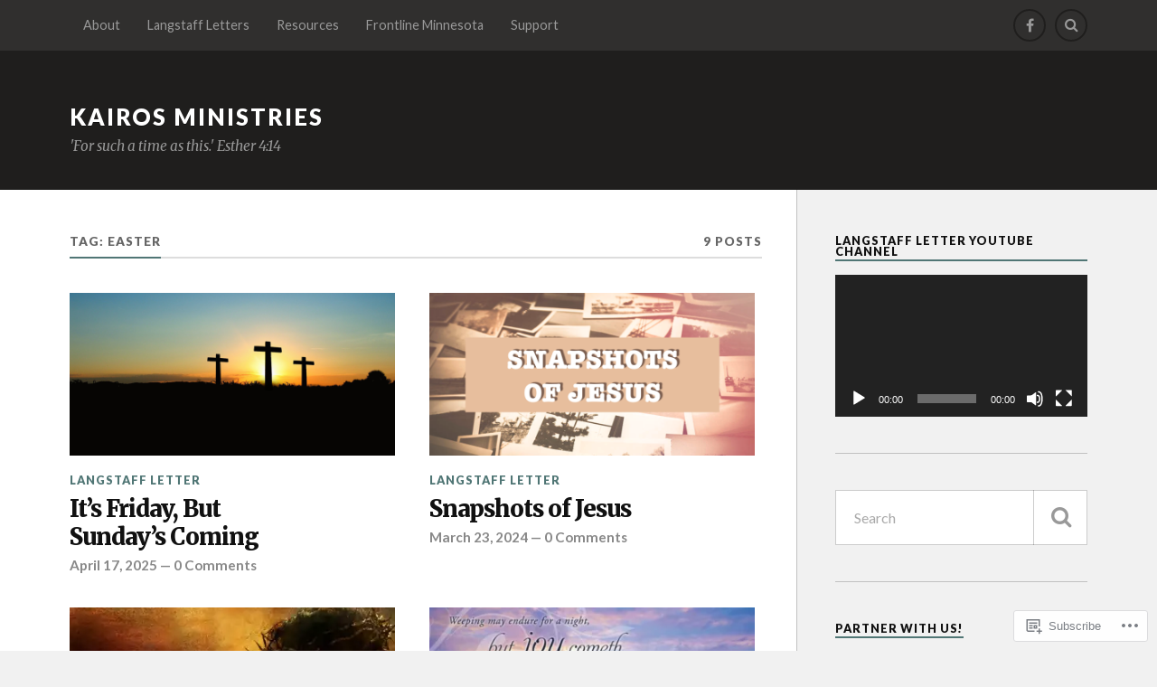

--- FILE ---
content_type: text/html; charset=UTF-8
request_url: https://kairosmin.org/tag/easter/
body_size: 22767
content:
<!DOCTYPE html>
<html class="no-js" lang="en">

<head>

<meta charset="UTF-8">
<meta name="viewport" content="width=device-width, initial-scale=1">
<link rel="profile" href="http://gmpg.org/xfn/11">
<link rel="pingback" href="https://kairosmin.org/xmlrpc.php">

<title>Easter &#8211; Kairos Ministries</title>
<meta name='robots' content='max-image-preview:large' />
<script>document.documentElement.className = document.documentElement.className.replace("no-js","js");</script>

<!-- Async WordPress.com Remote Login -->
<script id="wpcom_remote_login_js">
var wpcom_remote_login_extra_auth = '';
function wpcom_remote_login_remove_dom_node_id( element_id ) {
	var dom_node = document.getElementById( element_id );
	if ( dom_node ) { dom_node.parentNode.removeChild( dom_node ); }
}
function wpcom_remote_login_remove_dom_node_classes( class_name ) {
	var dom_nodes = document.querySelectorAll( '.' + class_name );
	for ( var i = 0; i < dom_nodes.length; i++ ) {
		dom_nodes[ i ].parentNode.removeChild( dom_nodes[ i ] );
	}
}
function wpcom_remote_login_final_cleanup() {
	wpcom_remote_login_remove_dom_node_classes( "wpcom_remote_login_msg" );
	wpcom_remote_login_remove_dom_node_id( "wpcom_remote_login_key" );
	wpcom_remote_login_remove_dom_node_id( "wpcom_remote_login_validate" );
	wpcom_remote_login_remove_dom_node_id( "wpcom_remote_login_js" );
	wpcom_remote_login_remove_dom_node_id( "wpcom_request_access_iframe" );
	wpcom_remote_login_remove_dom_node_id( "wpcom_request_access_styles" );
}

// Watch for messages back from the remote login
window.addEventListener( "message", function( e ) {
	if ( e.origin === "https://r-login.wordpress.com" ) {
		var data = {};
		try {
			data = JSON.parse( e.data );
		} catch( e ) {
			wpcom_remote_login_final_cleanup();
			return;
		}

		if ( data.msg === 'LOGIN' ) {
			// Clean up the login check iframe
			wpcom_remote_login_remove_dom_node_id( "wpcom_remote_login_key" );

			var id_regex = new RegExp( /^[0-9]+$/ );
			var token_regex = new RegExp( /^.*|.*|.*$/ );
			if (
				token_regex.test( data.token )
				&& id_regex.test( data.wpcomid )
			) {
				// We have everything we need to ask for a login
				var script = document.createElement( "script" );
				script.setAttribute( "id", "wpcom_remote_login_validate" );
				script.src = '/remote-login.php?wpcom_remote_login=validate'
					+ '&wpcomid=' + data.wpcomid
					+ '&token=' + encodeURIComponent( data.token )
					+ '&host=' + window.location.protocol
					+ '//' + window.location.hostname
					+ '&postid=2849'
					+ '&is_singular=';
				document.body.appendChild( script );
			}

			return;
		}

		// Safari ITP, not logged in, so redirect
		if ( data.msg === 'LOGIN-REDIRECT' ) {
			window.location = 'https://wordpress.com/log-in?redirect_to=' + window.location.href;
			return;
		}

		// Safari ITP, storage access failed, remove the request
		if ( data.msg === 'LOGIN-REMOVE' ) {
			var css_zap = 'html { -webkit-transition: margin-top 1s; transition: margin-top 1s; } /* 9001 */ html { margin-top: 0 !important; } * html body { margin-top: 0 !important; } @media screen and ( max-width: 782px ) { html { margin-top: 0 !important; } * html body { margin-top: 0 !important; } }';
			var style_zap = document.createElement( 'style' );
			style_zap.type = 'text/css';
			style_zap.appendChild( document.createTextNode( css_zap ) );
			document.body.appendChild( style_zap );

			var e = document.getElementById( 'wpcom_request_access_iframe' );
			e.parentNode.removeChild( e );

			document.cookie = 'wordpress_com_login_access=denied; path=/; max-age=31536000';

			return;
		}

		// Safari ITP
		if ( data.msg === 'REQUEST_ACCESS' ) {
			console.log( 'request access: safari' );

			// Check ITP iframe enable/disable knob
			if ( wpcom_remote_login_extra_auth !== 'safari_itp_iframe' ) {
				return;
			}

			// If we are in a "private window" there is no ITP.
			var private_window = false;
			try {
				var opendb = window.openDatabase( null, null, null, null );
			} catch( e ) {
				private_window = true;
			}

			if ( private_window ) {
				console.log( 'private window' );
				return;
			}

			var iframe = document.createElement( 'iframe' );
			iframe.id = 'wpcom_request_access_iframe';
			iframe.setAttribute( 'scrolling', 'no' );
			iframe.setAttribute( 'sandbox', 'allow-storage-access-by-user-activation allow-scripts allow-same-origin allow-top-navigation-by-user-activation' );
			iframe.src = 'https://r-login.wordpress.com/remote-login.php?wpcom_remote_login=request_access&origin=' + encodeURIComponent( data.origin ) + '&wpcomid=' + encodeURIComponent( data.wpcomid );

			var css = 'html { -webkit-transition: margin-top 1s; transition: margin-top 1s; } /* 9001 */ html { margin-top: 46px !important; } * html body { margin-top: 46px !important; } @media screen and ( max-width: 660px ) { html { margin-top: 71px !important; } * html body { margin-top: 71px !important; } #wpcom_request_access_iframe { display: block; height: 71px !important; } } #wpcom_request_access_iframe { border: 0px; height: 46px; position: fixed; top: 0; left: 0; width: 100%; min-width: 100%; z-index: 99999; background: #23282d; } ';

			var style = document.createElement( 'style' );
			style.type = 'text/css';
			style.id = 'wpcom_request_access_styles';
			style.appendChild( document.createTextNode( css ) );
			document.body.appendChild( style );

			document.body.appendChild( iframe );
		}

		if ( data.msg === 'DONE' ) {
			wpcom_remote_login_final_cleanup();
		}
	}
}, false );

// Inject the remote login iframe after the page has had a chance to load
// more critical resources
window.addEventListener( "DOMContentLoaded", function( e ) {
	var iframe = document.createElement( "iframe" );
	iframe.style.display = "none";
	iframe.setAttribute( "scrolling", "no" );
	iframe.setAttribute( "id", "wpcom_remote_login_key" );
	iframe.src = "https://r-login.wordpress.com/remote-login.php"
		+ "?wpcom_remote_login=key"
		+ "&origin=aHR0cHM6Ly9rYWlyb3NtaW4ub3Jn"
		+ "&wpcomid=47020806"
		+ "&time=" + Math.floor( Date.now() / 1000 );
	document.body.appendChild( iframe );
}, false );
</script>
<link rel='dns-prefetch' href='//s0.wp.com' />
<link rel='dns-prefetch' href='//fonts-api.wp.com' />
<link rel="alternate" type="application/rss+xml" title="Kairos Ministries &raquo; Feed" href="https://kairosmin.org/feed/" />
<link rel="alternate" type="application/rss+xml" title="Kairos Ministries &raquo; Comments Feed" href="https://kairosmin.org/comments/feed/" />
<link rel="alternate" type="application/rss+xml" title="Kairos Ministries &raquo; Easter Tag Feed" href="https://kairosmin.org/tag/easter/feed/" />
	<script type="text/javascript">
		/* <![CDATA[ */
		function addLoadEvent(func) {
			var oldonload = window.onload;
			if (typeof window.onload != 'function') {
				window.onload = func;
			} else {
				window.onload = function () {
					oldonload();
					func();
				}
			}
		}
		/* ]]> */
	</script>
	<style id='wp-emoji-styles-inline-css'>

	img.wp-smiley, img.emoji {
		display: inline !important;
		border: none !important;
		box-shadow: none !important;
		height: 1em !important;
		width: 1em !important;
		margin: 0 0.07em !important;
		vertical-align: -0.1em !important;
		background: none !important;
		padding: 0 !important;
	}
/*# sourceURL=wp-emoji-styles-inline-css */
</style>
<link crossorigin='anonymous' rel='stylesheet' id='all-css-2-1' href='/wp-content/plugins/gutenberg-core/v22.2.0/build/styles/block-library/style.css?m=1764855221i&cssminify=yes' type='text/css' media='all' />
<style id='wp-block-library-inline-css'>
.has-text-align-justify {
	text-align:justify;
}
.has-text-align-justify{text-align:justify;}

/*# sourceURL=wp-block-library-inline-css */
</style><link crossorigin='anonymous' rel='stylesheet' id='all-css-0-2' href='/_static/??-eJzTLy/QzcxLzilNSS3WzyrWz01NyUxMzUnNTc0rQeEU5CRWphbp5qSmJyZX6uVm5uklFxfr6OPTDpRD5sM02efaGpoZmFkYGRuZGmQBAHPvL0Y=&cssminify=yes' type='text/css' media='all' />
<style id='global-styles-inline-css'>
:root{--wp--preset--aspect-ratio--square: 1;--wp--preset--aspect-ratio--4-3: 4/3;--wp--preset--aspect-ratio--3-4: 3/4;--wp--preset--aspect-ratio--3-2: 3/2;--wp--preset--aspect-ratio--2-3: 2/3;--wp--preset--aspect-ratio--16-9: 16/9;--wp--preset--aspect-ratio--9-16: 9/16;--wp--preset--color--black: #000000;--wp--preset--color--cyan-bluish-gray: #abb8c3;--wp--preset--color--white: #ffffff;--wp--preset--color--pale-pink: #f78da7;--wp--preset--color--vivid-red: #cf2e2e;--wp--preset--color--luminous-vivid-orange: #ff6900;--wp--preset--color--luminous-vivid-amber: #fcb900;--wp--preset--color--light-green-cyan: #7bdcb5;--wp--preset--color--vivid-green-cyan: #00d084;--wp--preset--color--pale-cyan-blue: #8ed1fc;--wp--preset--color--vivid-cyan-blue: #0693e3;--wp--preset--color--vivid-purple: #9b51e0;--wp--preset--gradient--vivid-cyan-blue-to-vivid-purple: linear-gradient(135deg,rgb(6,147,227) 0%,rgb(155,81,224) 100%);--wp--preset--gradient--light-green-cyan-to-vivid-green-cyan: linear-gradient(135deg,rgb(122,220,180) 0%,rgb(0,208,130) 100%);--wp--preset--gradient--luminous-vivid-amber-to-luminous-vivid-orange: linear-gradient(135deg,rgb(252,185,0) 0%,rgb(255,105,0) 100%);--wp--preset--gradient--luminous-vivid-orange-to-vivid-red: linear-gradient(135deg,rgb(255,105,0) 0%,rgb(207,46,46) 100%);--wp--preset--gradient--very-light-gray-to-cyan-bluish-gray: linear-gradient(135deg,rgb(238,238,238) 0%,rgb(169,184,195) 100%);--wp--preset--gradient--cool-to-warm-spectrum: linear-gradient(135deg,rgb(74,234,220) 0%,rgb(151,120,209) 20%,rgb(207,42,186) 40%,rgb(238,44,130) 60%,rgb(251,105,98) 80%,rgb(254,248,76) 100%);--wp--preset--gradient--blush-light-purple: linear-gradient(135deg,rgb(255,206,236) 0%,rgb(152,150,240) 100%);--wp--preset--gradient--blush-bordeaux: linear-gradient(135deg,rgb(254,205,165) 0%,rgb(254,45,45) 50%,rgb(107,0,62) 100%);--wp--preset--gradient--luminous-dusk: linear-gradient(135deg,rgb(255,203,112) 0%,rgb(199,81,192) 50%,rgb(65,88,208) 100%);--wp--preset--gradient--pale-ocean: linear-gradient(135deg,rgb(255,245,203) 0%,rgb(182,227,212) 50%,rgb(51,167,181) 100%);--wp--preset--gradient--electric-grass: linear-gradient(135deg,rgb(202,248,128) 0%,rgb(113,206,126) 100%);--wp--preset--gradient--midnight: linear-gradient(135deg,rgb(2,3,129) 0%,rgb(40,116,252) 100%);--wp--preset--font-size--small: 13px;--wp--preset--font-size--medium: 20px;--wp--preset--font-size--large: 36px;--wp--preset--font-size--x-large: 42px;--wp--preset--font-family--albert-sans: 'Albert Sans', sans-serif;--wp--preset--font-family--alegreya: Alegreya, serif;--wp--preset--font-family--arvo: Arvo, serif;--wp--preset--font-family--bodoni-moda: 'Bodoni Moda', serif;--wp--preset--font-family--bricolage-grotesque: 'Bricolage Grotesque', sans-serif;--wp--preset--font-family--cabin: Cabin, sans-serif;--wp--preset--font-family--chivo: Chivo, sans-serif;--wp--preset--font-family--commissioner: Commissioner, sans-serif;--wp--preset--font-family--cormorant: Cormorant, serif;--wp--preset--font-family--courier-prime: 'Courier Prime', monospace;--wp--preset--font-family--crimson-pro: 'Crimson Pro', serif;--wp--preset--font-family--dm-mono: 'DM Mono', monospace;--wp--preset--font-family--dm-sans: 'DM Sans', sans-serif;--wp--preset--font-family--dm-serif-display: 'DM Serif Display', serif;--wp--preset--font-family--domine: Domine, serif;--wp--preset--font-family--eb-garamond: 'EB Garamond', serif;--wp--preset--font-family--epilogue: Epilogue, sans-serif;--wp--preset--font-family--fahkwang: Fahkwang, sans-serif;--wp--preset--font-family--figtree: Figtree, sans-serif;--wp--preset--font-family--fira-sans: 'Fira Sans', sans-serif;--wp--preset--font-family--fjalla-one: 'Fjalla One', sans-serif;--wp--preset--font-family--fraunces: Fraunces, serif;--wp--preset--font-family--gabarito: Gabarito, system-ui;--wp--preset--font-family--ibm-plex-mono: 'IBM Plex Mono', monospace;--wp--preset--font-family--ibm-plex-sans: 'IBM Plex Sans', sans-serif;--wp--preset--font-family--ibarra-real-nova: 'Ibarra Real Nova', serif;--wp--preset--font-family--instrument-serif: 'Instrument Serif', serif;--wp--preset--font-family--inter: Inter, sans-serif;--wp--preset--font-family--josefin-sans: 'Josefin Sans', sans-serif;--wp--preset--font-family--jost: Jost, sans-serif;--wp--preset--font-family--libre-baskerville: 'Libre Baskerville', serif;--wp--preset--font-family--libre-franklin: 'Libre Franklin', sans-serif;--wp--preset--font-family--literata: Literata, serif;--wp--preset--font-family--lora: Lora, serif;--wp--preset--font-family--merriweather: Merriweather, serif;--wp--preset--font-family--montserrat: Montserrat, sans-serif;--wp--preset--font-family--newsreader: Newsreader, serif;--wp--preset--font-family--noto-sans-mono: 'Noto Sans Mono', sans-serif;--wp--preset--font-family--nunito: Nunito, sans-serif;--wp--preset--font-family--open-sans: 'Open Sans', sans-serif;--wp--preset--font-family--overpass: Overpass, sans-serif;--wp--preset--font-family--pt-serif: 'PT Serif', serif;--wp--preset--font-family--petrona: Petrona, serif;--wp--preset--font-family--piazzolla: Piazzolla, serif;--wp--preset--font-family--playfair-display: 'Playfair Display', serif;--wp--preset--font-family--plus-jakarta-sans: 'Plus Jakarta Sans', sans-serif;--wp--preset--font-family--poppins: Poppins, sans-serif;--wp--preset--font-family--raleway: Raleway, sans-serif;--wp--preset--font-family--roboto: Roboto, sans-serif;--wp--preset--font-family--roboto-slab: 'Roboto Slab', serif;--wp--preset--font-family--rubik: Rubik, sans-serif;--wp--preset--font-family--rufina: Rufina, serif;--wp--preset--font-family--sora: Sora, sans-serif;--wp--preset--font-family--source-sans-3: 'Source Sans 3', sans-serif;--wp--preset--font-family--source-serif-4: 'Source Serif 4', serif;--wp--preset--font-family--space-mono: 'Space Mono', monospace;--wp--preset--font-family--syne: Syne, sans-serif;--wp--preset--font-family--texturina: Texturina, serif;--wp--preset--font-family--urbanist: Urbanist, sans-serif;--wp--preset--font-family--work-sans: 'Work Sans', sans-serif;--wp--preset--spacing--20: 0.44rem;--wp--preset--spacing--30: 0.67rem;--wp--preset--spacing--40: 1rem;--wp--preset--spacing--50: 1.5rem;--wp--preset--spacing--60: 2.25rem;--wp--preset--spacing--70: 3.38rem;--wp--preset--spacing--80: 5.06rem;--wp--preset--shadow--natural: 6px 6px 9px rgba(0, 0, 0, 0.2);--wp--preset--shadow--deep: 12px 12px 50px rgba(0, 0, 0, 0.4);--wp--preset--shadow--sharp: 6px 6px 0px rgba(0, 0, 0, 0.2);--wp--preset--shadow--outlined: 6px 6px 0px -3px rgb(255, 255, 255), 6px 6px rgb(0, 0, 0);--wp--preset--shadow--crisp: 6px 6px 0px rgb(0, 0, 0);}:where(.is-layout-flex){gap: 0.5em;}:where(.is-layout-grid){gap: 0.5em;}body .is-layout-flex{display: flex;}.is-layout-flex{flex-wrap: wrap;align-items: center;}.is-layout-flex > :is(*, div){margin: 0;}body .is-layout-grid{display: grid;}.is-layout-grid > :is(*, div){margin: 0;}:where(.wp-block-columns.is-layout-flex){gap: 2em;}:where(.wp-block-columns.is-layout-grid){gap: 2em;}:where(.wp-block-post-template.is-layout-flex){gap: 1.25em;}:where(.wp-block-post-template.is-layout-grid){gap: 1.25em;}.has-black-color{color: var(--wp--preset--color--black) !important;}.has-cyan-bluish-gray-color{color: var(--wp--preset--color--cyan-bluish-gray) !important;}.has-white-color{color: var(--wp--preset--color--white) !important;}.has-pale-pink-color{color: var(--wp--preset--color--pale-pink) !important;}.has-vivid-red-color{color: var(--wp--preset--color--vivid-red) !important;}.has-luminous-vivid-orange-color{color: var(--wp--preset--color--luminous-vivid-orange) !important;}.has-luminous-vivid-amber-color{color: var(--wp--preset--color--luminous-vivid-amber) !important;}.has-light-green-cyan-color{color: var(--wp--preset--color--light-green-cyan) !important;}.has-vivid-green-cyan-color{color: var(--wp--preset--color--vivid-green-cyan) !important;}.has-pale-cyan-blue-color{color: var(--wp--preset--color--pale-cyan-blue) !important;}.has-vivid-cyan-blue-color{color: var(--wp--preset--color--vivid-cyan-blue) !important;}.has-vivid-purple-color{color: var(--wp--preset--color--vivid-purple) !important;}.has-black-background-color{background-color: var(--wp--preset--color--black) !important;}.has-cyan-bluish-gray-background-color{background-color: var(--wp--preset--color--cyan-bluish-gray) !important;}.has-white-background-color{background-color: var(--wp--preset--color--white) !important;}.has-pale-pink-background-color{background-color: var(--wp--preset--color--pale-pink) !important;}.has-vivid-red-background-color{background-color: var(--wp--preset--color--vivid-red) !important;}.has-luminous-vivid-orange-background-color{background-color: var(--wp--preset--color--luminous-vivid-orange) !important;}.has-luminous-vivid-amber-background-color{background-color: var(--wp--preset--color--luminous-vivid-amber) !important;}.has-light-green-cyan-background-color{background-color: var(--wp--preset--color--light-green-cyan) !important;}.has-vivid-green-cyan-background-color{background-color: var(--wp--preset--color--vivid-green-cyan) !important;}.has-pale-cyan-blue-background-color{background-color: var(--wp--preset--color--pale-cyan-blue) !important;}.has-vivid-cyan-blue-background-color{background-color: var(--wp--preset--color--vivid-cyan-blue) !important;}.has-vivid-purple-background-color{background-color: var(--wp--preset--color--vivid-purple) !important;}.has-black-border-color{border-color: var(--wp--preset--color--black) !important;}.has-cyan-bluish-gray-border-color{border-color: var(--wp--preset--color--cyan-bluish-gray) !important;}.has-white-border-color{border-color: var(--wp--preset--color--white) !important;}.has-pale-pink-border-color{border-color: var(--wp--preset--color--pale-pink) !important;}.has-vivid-red-border-color{border-color: var(--wp--preset--color--vivid-red) !important;}.has-luminous-vivid-orange-border-color{border-color: var(--wp--preset--color--luminous-vivid-orange) !important;}.has-luminous-vivid-amber-border-color{border-color: var(--wp--preset--color--luminous-vivid-amber) !important;}.has-light-green-cyan-border-color{border-color: var(--wp--preset--color--light-green-cyan) !important;}.has-vivid-green-cyan-border-color{border-color: var(--wp--preset--color--vivid-green-cyan) !important;}.has-pale-cyan-blue-border-color{border-color: var(--wp--preset--color--pale-cyan-blue) !important;}.has-vivid-cyan-blue-border-color{border-color: var(--wp--preset--color--vivid-cyan-blue) !important;}.has-vivid-purple-border-color{border-color: var(--wp--preset--color--vivid-purple) !important;}.has-vivid-cyan-blue-to-vivid-purple-gradient-background{background: var(--wp--preset--gradient--vivid-cyan-blue-to-vivid-purple) !important;}.has-light-green-cyan-to-vivid-green-cyan-gradient-background{background: var(--wp--preset--gradient--light-green-cyan-to-vivid-green-cyan) !important;}.has-luminous-vivid-amber-to-luminous-vivid-orange-gradient-background{background: var(--wp--preset--gradient--luminous-vivid-amber-to-luminous-vivid-orange) !important;}.has-luminous-vivid-orange-to-vivid-red-gradient-background{background: var(--wp--preset--gradient--luminous-vivid-orange-to-vivid-red) !important;}.has-very-light-gray-to-cyan-bluish-gray-gradient-background{background: var(--wp--preset--gradient--very-light-gray-to-cyan-bluish-gray) !important;}.has-cool-to-warm-spectrum-gradient-background{background: var(--wp--preset--gradient--cool-to-warm-spectrum) !important;}.has-blush-light-purple-gradient-background{background: var(--wp--preset--gradient--blush-light-purple) !important;}.has-blush-bordeaux-gradient-background{background: var(--wp--preset--gradient--blush-bordeaux) !important;}.has-luminous-dusk-gradient-background{background: var(--wp--preset--gradient--luminous-dusk) !important;}.has-pale-ocean-gradient-background{background: var(--wp--preset--gradient--pale-ocean) !important;}.has-electric-grass-gradient-background{background: var(--wp--preset--gradient--electric-grass) !important;}.has-midnight-gradient-background{background: var(--wp--preset--gradient--midnight) !important;}.has-small-font-size{font-size: var(--wp--preset--font-size--small) !important;}.has-medium-font-size{font-size: var(--wp--preset--font-size--medium) !important;}.has-large-font-size{font-size: var(--wp--preset--font-size--large) !important;}.has-x-large-font-size{font-size: var(--wp--preset--font-size--x-large) !important;}.has-albert-sans-font-family{font-family: var(--wp--preset--font-family--albert-sans) !important;}.has-alegreya-font-family{font-family: var(--wp--preset--font-family--alegreya) !important;}.has-arvo-font-family{font-family: var(--wp--preset--font-family--arvo) !important;}.has-bodoni-moda-font-family{font-family: var(--wp--preset--font-family--bodoni-moda) !important;}.has-bricolage-grotesque-font-family{font-family: var(--wp--preset--font-family--bricolage-grotesque) !important;}.has-cabin-font-family{font-family: var(--wp--preset--font-family--cabin) !important;}.has-chivo-font-family{font-family: var(--wp--preset--font-family--chivo) !important;}.has-commissioner-font-family{font-family: var(--wp--preset--font-family--commissioner) !important;}.has-cormorant-font-family{font-family: var(--wp--preset--font-family--cormorant) !important;}.has-courier-prime-font-family{font-family: var(--wp--preset--font-family--courier-prime) !important;}.has-crimson-pro-font-family{font-family: var(--wp--preset--font-family--crimson-pro) !important;}.has-dm-mono-font-family{font-family: var(--wp--preset--font-family--dm-mono) !important;}.has-dm-sans-font-family{font-family: var(--wp--preset--font-family--dm-sans) !important;}.has-dm-serif-display-font-family{font-family: var(--wp--preset--font-family--dm-serif-display) !important;}.has-domine-font-family{font-family: var(--wp--preset--font-family--domine) !important;}.has-eb-garamond-font-family{font-family: var(--wp--preset--font-family--eb-garamond) !important;}.has-epilogue-font-family{font-family: var(--wp--preset--font-family--epilogue) !important;}.has-fahkwang-font-family{font-family: var(--wp--preset--font-family--fahkwang) !important;}.has-figtree-font-family{font-family: var(--wp--preset--font-family--figtree) !important;}.has-fira-sans-font-family{font-family: var(--wp--preset--font-family--fira-sans) !important;}.has-fjalla-one-font-family{font-family: var(--wp--preset--font-family--fjalla-one) !important;}.has-fraunces-font-family{font-family: var(--wp--preset--font-family--fraunces) !important;}.has-gabarito-font-family{font-family: var(--wp--preset--font-family--gabarito) !important;}.has-ibm-plex-mono-font-family{font-family: var(--wp--preset--font-family--ibm-plex-mono) !important;}.has-ibm-plex-sans-font-family{font-family: var(--wp--preset--font-family--ibm-plex-sans) !important;}.has-ibarra-real-nova-font-family{font-family: var(--wp--preset--font-family--ibarra-real-nova) !important;}.has-instrument-serif-font-family{font-family: var(--wp--preset--font-family--instrument-serif) !important;}.has-inter-font-family{font-family: var(--wp--preset--font-family--inter) !important;}.has-josefin-sans-font-family{font-family: var(--wp--preset--font-family--josefin-sans) !important;}.has-jost-font-family{font-family: var(--wp--preset--font-family--jost) !important;}.has-libre-baskerville-font-family{font-family: var(--wp--preset--font-family--libre-baskerville) !important;}.has-libre-franklin-font-family{font-family: var(--wp--preset--font-family--libre-franklin) !important;}.has-literata-font-family{font-family: var(--wp--preset--font-family--literata) !important;}.has-lora-font-family{font-family: var(--wp--preset--font-family--lora) !important;}.has-merriweather-font-family{font-family: var(--wp--preset--font-family--merriweather) !important;}.has-montserrat-font-family{font-family: var(--wp--preset--font-family--montserrat) !important;}.has-newsreader-font-family{font-family: var(--wp--preset--font-family--newsreader) !important;}.has-noto-sans-mono-font-family{font-family: var(--wp--preset--font-family--noto-sans-mono) !important;}.has-nunito-font-family{font-family: var(--wp--preset--font-family--nunito) !important;}.has-open-sans-font-family{font-family: var(--wp--preset--font-family--open-sans) !important;}.has-overpass-font-family{font-family: var(--wp--preset--font-family--overpass) !important;}.has-pt-serif-font-family{font-family: var(--wp--preset--font-family--pt-serif) !important;}.has-petrona-font-family{font-family: var(--wp--preset--font-family--petrona) !important;}.has-piazzolla-font-family{font-family: var(--wp--preset--font-family--piazzolla) !important;}.has-playfair-display-font-family{font-family: var(--wp--preset--font-family--playfair-display) !important;}.has-plus-jakarta-sans-font-family{font-family: var(--wp--preset--font-family--plus-jakarta-sans) !important;}.has-poppins-font-family{font-family: var(--wp--preset--font-family--poppins) !important;}.has-raleway-font-family{font-family: var(--wp--preset--font-family--raleway) !important;}.has-roboto-font-family{font-family: var(--wp--preset--font-family--roboto) !important;}.has-roboto-slab-font-family{font-family: var(--wp--preset--font-family--roboto-slab) !important;}.has-rubik-font-family{font-family: var(--wp--preset--font-family--rubik) !important;}.has-rufina-font-family{font-family: var(--wp--preset--font-family--rufina) !important;}.has-sora-font-family{font-family: var(--wp--preset--font-family--sora) !important;}.has-source-sans-3-font-family{font-family: var(--wp--preset--font-family--source-sans-3) !important;}.has-source-serif-4-font-family{font-family: var(--wp--preset--font-family--source-serif-4) !important;}.has-space-mono-font-family{font-family: var(--wp--preset--font-family--space-mono) !important;}.has-syne-font-family{font-family: var(--wp--preset--font-family--syne) !important;}.has-texturina-font-family{font-family: var(--wp--preset--font-family--texturina) !important;}.has-urbanist-font-family{font-family: var(--wp--preset--font-family--urbanist) !important;}.has-work-sans-font-family{font-family: var(--wp--preset--font-family--work-sans) !important;}
/*# sourceURL=global-styles-inline-css */
</style>

<style id='classic-theme-styles-inline-css'>
/*! This file is auto-generated */
.wp-block-button__link{color:#fff;background-color:#32373c;border-radius:9999px;box-shadow:none;text-decoration:none;padding:calc(.667em + 2px) calc(1.333em + 2px);font-size:1.125em}.wp-block-file__button{background:#32373c;color:#fff;text-decoration:none}
/*# sourceURL=/wp-includes/css/classic-themes.min.css */
</style>
<link crossorigin='anonymous' rel='stylesheet' id='all-css-4-1' href='/_static/??-eJx9jUsOwjAMRC+EY6UgCAvEWZrEKoG4jWq3hduTLvisurFG1nszuBQIQ6/UK5Y8dakXDIPPQ3gINsY6Y0ESl0ww0mwOGJPolwDRVyYTRHb4V8QT/LpGqn8ura4EU0wtZeKKbWlLih1p1eWTQem5rZQ6A96XkUSgXk4Tg97qlqzelS/26KzbN835dH8DjlpbIA==&cssminify=yes' type='text/css' media='all' />
<link rel='stylesheet' id='fonts-css' href='https://fonts-api.wp.com/css?family=Lato%3A400%2C700%2C900%2C400italic%2C700italic%7CMerriweather%3A700%2C900%2C400italic&#038;subset=latin%2Clatin-ext' media='all' />
<link crossorigin='anonymous' rel='stylesheet' id='all-css-6-1' href='/_static/??-eJx9i0EKwyAQAD9UuwRDSw6lbzGy2RpWV1xF8vsmt4ZCjsPMQM/GS6qYKtQPRlTIbYYinUMiWHZlXEeViCe4e9UbXM9aN/4PYzOZG4WkUHBmITravfrBq4lQDIt3NUg6gVnYhXKs7/ganuPwmKwd7foFezNUhg==&cssminify=yes' type='text/css' media='all' />
<link crossorigin='anonymous' rel='stylesheet' id='print-css-7-1' href='/wp-content/mu-plugins/global-print/global-print.css?m=1465851035i&cssminify=yes' type='text/css' media='print' />
<style id='jetpack-global-styles-frontend-style-inline-css'>
:root { --font-headings: unset; --font-base: unset; --font-headings-default: -apple-system,BlinkMacSystemFont,"Segoe UI",Roboto,Oxygen-Sans,Ubuntu,Cantarell,"Helvetica Neue",sans-serif; --font-base-default: -apple-system,BlinkMacSystemFont,"Segoe UI",Roboto,Oxygen-Sans,Ubuntu,Cantarell,"Helvetica Neue",sans-serif;}
/*# sourceURL=jetpack-global-styles-frontend-style-inline-css */
</style>
<link crossorigin='anonymous' rel='stylesheet' id='all-css-10-1' href='/wp-content/themes/h4/global.css?m=1420737423i&cssminify=yes' type='text/css' media='all' />
<script type="text/javascript" id="wpcom-actionbar-placeholder-js-extra">
/* <![CDATA[ */
var actionbardata = {"siteID":"47020806","postID":"0","siteURL":"https://kairosmin.org","xhrURL":"https://kairosmin.org/wp-admin/admin-ajax.php","nonce":"254b6b84e8","isLoggedIn":"","statusMessage":"","subsEmailDefault":"instantly","proxyScriptUrl":"https://s0.wp.com/wp-content/js/wpcom-proxy-request.js?m=1513050504i&amp;ver=20211021","i18n":{"followedText":"New posts from this site will now appear in your \u003Ca href=\"https://wordpress.com/reader\"\u003EReader\u003C/a\u003E","foldBar":"Collapse this bar","unfoldBar":"Expand this bar","shortLinkCopied":"Shortlink copied to clipboard."}};
//# sourceURL=wpcom-actionbar-placeholder-js-extra
/* ]]> */
</script>
<script type="text/javascript" id="jetpack-mu-wpcom-settings-js-before">
/* <![CDATA[ */
var JETPACK_MU_WPCOM_SETTINGS = {"assetsUrl":"https://s0.wp.com/wp-content/mu-plugins/jetpack-mu-wpcom-plugin/moon/jetpack_vendor/automattic/jetpack-mu-wpcom/src/build/"};
//# sourceURL=jetpack-mu-wpcom-settings-js-before
/* ]]> */
</script>
<script crossorigin='anonymous' type='text/javascript'  src='/_static/??-eJzTLy/QTc7PK0nNK9HPKtYvyinRLSjKr6jUyyrW0QfKZeYl55SmpBaDJLMKS1OLKqGUXm5mHkFFurmZ6UWJJalQxfa5tobmRgamxgZmFpZZACbyLJI='></script>
<script type="text/javascript" id="rlt-proxy-js-after">
/* <![CDATA[ */
	rltInitialize( {"token":null,"iframeOrigins":["https:\/\/widgets.wp.com"]} );
//# sourceURL=rlt-proxy-js-after
/* ]]> */
</script>
<link rel="EditURI" type="application/rsd+xml" title="RSD" href="https://kairosmin.wordpress.com/xmlrpc.php?rsd" />
<meta name="generator" content="WordPress.com" />

<!-- Jetpack Open Graph Tags -->
<meta property="og:type" content="website" />
<meta property="og:title" content="Easter &#8211; Kairos Ministries" />
<meta property="og:url" content="https://kairosmin.org/tag/easter/" />
<meta property="og:site_name" content="Kairos Ministries" />
<meta property="og:image" content="https://kairosmin.org/wp-content/uploads/2020/07/cropped-10623480_10203600895075805_8753853198971323909_o.jpg?w=200" />
<meta property="og:image:width" content="200" />
<meta property="og:image:height" content="200" />
<meta property="og:image:alt" content="" />
<meta property="og:locale" content="en_US" />
<meta name="twitter:creator" content="@kairosmin" />
<meta name="twitter:site" content="@kairosmin" />

<!-- End Jetpack Open Graph Tags -->
<link rel='openid.server' href='https://kairosmin.org/?openidserver=1' />
<link rel='openid.delegate' href='https://kairosmin.org/' />
<link rel="search" type="application/opensearchdescription+xml" href="https://kairosmin.org/osd.xml" title="Kairos Ministries" />
<link rel="search" type="application/opensearchdescription+xml" href="https://s1.wp.com/opensearch.xml" title="WordPress.com" />
		<style type="text/css">
			.recentcomments a {
				display: inline !important;
				padding: 0 !important;
				margin: 0 !important;
			}

			table.recentcommentsavatartop img.avatar, table.recentcommentsavatarend img.avatar {
				border: 0px;
				margin: 0;
			}

			table.recentcommentsavatartop a, table.recentcommentsavatarend a {
				border: 0px !important;
				background-color: transparent !important;
			}

			td.recentcommentsavatarend, td.recentcommentsavatartop {
				padding: 0px 0px 1px 0px;
				margin: 0px;
			}

			td.recentcommentstextend {
				border: none !important;
				padding: 0px 0px 2px 10px;
			}

			.rtl td.recentcommentstextend {
				padding: 0px 10px 2px 0px;
			}

			td.recentcommentstexttop {
				border: none;
				padding: 0px 0px 0px 10px;
			}

			.rtl td.recentcommentstexttop {
				padding: 0px 10px 0px 0px;
			}
		</style>
		<meta name="description" content="Posts about Easter written by kairosmin" />
<style type="text/css" id="custom-colors-css">.post-tags a,
		.tagcloud .widget-content a,
		.widget_tag_cloud .widget-content a,
		#infinite-handle span button:hover { background: #CCCCCC;}
.header-top-menu li.menu-item-has-children a:after,
		.header-top-menu li.page_item_has_children a:after { border-top-color: #999999;}
.post-tags a:before,
		.tagcloud .widget-content a:before,
		.widget_tag_cloud .widget-content a:before { border-right-color: #CCCCCC;}
.entry-author .author-bio,
		.site-description,
		.post-author .description,
		.header-top-menu ul a,
		.header-top-menu > li > a,
		.social-menu a,
		.credits .attribution,
		.credits .attribution a { color: #999999;}
.widget-content,
		.rowling-widget-list .excerpt { color: #6D6D6D;}
.nav-toggle .bar,
		.nav-toggle.active .bar { background: #3D3D3D;}
.header-bottom-menu > li.menu-item-has-children:after,
		.header-bottom-menu > li.page_item_has_children:after { border-top-color: #3D3D3D;}
.header-top-menu li.menu-item-has-children:hover a:after,
		.header-top-menu li.page_item_has_children:hover a:after { border-top-color: #FFFFFF;}
.post-author .title a,
		.social-menu a:hover,
		.social-menu a.active { border-color: #FFFFFF;}
.header-bottom-menu ul a,
		.header-bottom-menu > li > a,
		.header-bottom-menu > li:hover > a,
		.header-bottom-menu ul li:hover > a,
		.header-bottom-menu > li.current_menu_item > a,
		.header-bottom-menu > li.current_page_item > a,
		.navigation .section-inner,
		.sticky.post .sticky-tag,
		.single-post .post .sticky-tag,
		.post-content .page-links a:hover,
		.post-content fieldset legend,
		.post-content fieldset legend,
		.post-content input[type="submit"],
		.post-content input[type="reset"],
		.post-content input[type="button"],
		.post-content input[type="submit"]:hover,
		.post-content input[type="reset"]:hover,
		.post-content input[type="button"]:hover,
		.post-tags a:hover,
		.tagcloud .widget-content a:hover,
		.widget_tag_cloud .widget-content a:hover,
		.comment-respond input[type="submit"],
		.to-the-top .fa { color: #3D3D3D;}
.site-title a { color: #FFFFFF;}
.header-top-menu li.current-menu-item > a,
		.header-top-menu li.current_page_item > a,
		.header-top-menu li:hover > a,
		.header-top-menu ul li:hover > a,
		.social-menu a:hover,
		.social-menu a.active { color: #FFFFFF;}
body,
		.post-title a,
		.post-title a:hover,
		.single-post .post-image-caption,
		.page-links > span:nth-of-type(2),
		.post-navigation .navigation-post-title,
		.post-content caption,
		.post-content th,
		.post-content div#jp-relatedposts div.jp-relatedposts-items .jp-relatedposts-post .jp-relatedposts-post-title a,
		.pingbacks-title,
		.pingbacklist a,
		.comment-respond form label { color: #111111;}
.content:before { background: #ffffff;}
.entry-author,
		.header-wrapper,
		.posts .post-image,
		.post-author,
		.credits { background: #1f1e1d;}
.top-nav { background: #302F2E;}
.header-top-menu ul li,
		.header-top-menu > li:hover > a { background: #282725;}
.social-menu a { border-color: #1f1e1d;}
.entry-author:before,
		.post-author:before { border-bottom-color: #1f1e1d;}
.header-bottom-menu ul,
		.navigation .section-inner,
		.header-bottom-menu,
		.nav-toggle,
		.sticky.post .sticky-tag,
		.single-post .post .sticky-tag,
		.post-content .page-links a:hover,
		.post-tags a:hover,
		.tagcloud .widget-content a:hover,
		.widget_tag_cloud .widget-content a:hover,
		.post-content fieldset legend,
		.post-content input[type="submit"],
		.post-content input[type="reset"],
		.post-content input[type="button"],
		.post-content input[type="submit"]:hover,
		.post-content input[type="reset"]:hover,
		.post-content input[type="button"]:hover,
		.comment-respond input[type="submit"],
		#infinite-handle span button,
		.to-the-top { background: #96b8b6;}
.bypostauthor .comment-author-icon { background: #507675;}
.sticky.post .sticky-tag:after,
		.single-post .post .sticky-tag:after,
		.post-tags a:hover:before,
		.tagcloud .widget-content a:hover:before,
		.widget_tag_cloud .widget-content a:hover:before { border-right-color: #96b8b6;}
.post-content a:hover,
		.pingbacks-title,
		.widget_flickr #flickr_badge_uber_wrapper a:last-of-type { border-bottom-color: #96b8b6;}
.sticky.post .sticky-tag:after { border-left-color: #96b8b6;}
.comments-title-link a:hover,
		.page-edit-link .post-edit-link:hover { border-color: #507675;}
.nav-links > div a:hover,
		.comments-nav a:hover,
		.archive-nav a:hover { border-top-color: #507675;}
.widget-title,
		.widget-content a:hover,
		.page-title h4 { border-bottom-color: #507675;}
body a,
		body a:hover,
		body a:active,
		.post-content a,
		.post-content a:hover,
		.post-content p.intro,
		.post-content blockquote:after,
		.post-categories,
		.single-post .post-meta a,
		.single-post .post-image-caption .fa,
		.search-container .search-button:hover,
		.comments-title .fa,
		.comment-reply-title .fa,
		.comments-title-link a,
		.comment-meta .vcard a,
		.no-comments .fa,
		.comment-header h4 a,
		.pingbacklist a:hover,
		.comments-nav a:hover,
		.page-edit-link,
		.related-post .category,
		.nav-links > div a:hover span,
		.credits .copyright a:hover,
		.wrapper .search-button:hover,
		.archive-nav a:hover,
		#wp-calendar thead th,
		#wp-calendar tfoot a:hover,
		.widget-content a:hover,
		.widget-content a:hover::before,
		.widget-content li a:hover,
		.widget-content li a:hover::before,
		.widget_flickr #flickr_badge_uber_wrapper a:last-of-type { color: #507675;}
.site-title a:hover { color: #96B8B6;}
</style>
<link rel="icon" href="https://kairosmin.org/wp-content/uploads/2020/07/cropped-10623480_10203600895075805_8753853198971323909_o.jpg?w=32" sizes="32x32" />
<link rel="icon" href="https://kairosmin.org/wp-content/uploads/2020/07/cropped-10623480_10203600895075805_8753853198971323909_o.jpg?w=192" sizes="192x192" />
<link rel="apple-touch-icon" href="https://kairosmin.org/wp-content/uploads/2020/07/cropped-10623480_10203600895075805_8753853198971323909_o.jpg?w=180" />
<meta name="msapplication-TileImage" content="https://kairosmin.org/wp-content/uploads/2020/07/cropped-10623480_10203600895075805_8753853198971323909_o.jpg?w=270" />

<link crossorigin='anonymous' rel='stylesheet' id='all-css-0-3' href='/wp-content/mu-plugins/jetpack-plugin/moon/_inc/build/subscriptions/subscriptions.min.css?m=1753976312i&cssminify=yes' type='text/css' media='all' />
</head>

	<body class="archive tag tag-easter tag-18653 wp-theme-pubrowling customizer-styles-applied jetpack-reblog-enabled custom-colors">

		<a class="skip-link screen-reader-text" href="#main">Skip to content</a>

		
			<nav class="top-nav">

				<div class="section-inner clear-fix">

					<ul class="header-top-menu">

						<li id="menu-item-334" class="menu-item menu-item-type-post_type menu-item-object-page menu-item-334"><a href="https://kairosmin.org/about/">About</a></li>
<li id="menu-item-954" class="menu-item menu-item-type-custom menu-item-object-custom menu-item-home menu-item-954"><a href="http://kairosmin.org">Langstaff Letters</a></li>
<li id="menu-item-475" class="menu-item menu-item-type-post_type menu-item-object-page menu-item-475"><a href="https://kairosmin.org/resources/">Resources</a></li>
<li id="menu-item-1535" class="menu-item menu-item-type-post_type menu-item-object-page menu-item-1535"><a href="https://kairosmin.org/frontline-minnesota/">Frontline Minnesota</a></li>
<li id="menu-item-945" class="menu-item menu-item-type-post_type menu-item-object-page menu-item-945"><a href="https://kairosmin.org/support/">Support</a></li>

					</ul> <!-- /header-top-menu -->

					<ul class="social-menu">

						<li id="menu-item-335" class="menu-item menu-item-type-custom menu-item-object-custom menu-item-335"><a href="https://www.facebook.com/alan.langstaff"><span class="screen-reader-text">Facebook</span></a></li>
<li id="menu-item-151" class="menu-item menu-item-type-custom menu-item-object-custom menu-item-151"><a class="search-toggle" href="#"><span class="screen-reader-text">Search</span></a></li>
					</ul> <!-- /social-menu -->

				</div> <!-- /section-inner -->

			</nav> <!-- /top-nav -->

		
		<div class="search-container">

			<div class="section-inner">

				
<form method="get" class="search-form" action="https://kairosmin.org/">
	<label>
		<span class="screen-reader-text">Search for:</span>
		<input type="search" class="search-field" placeholder="Search" value="" name="s" title="Search for:" />
	</label>
	<button type="submit" class="search-button"><span class="fa fw fa-search"></span><span class="screen-reader-text">Search</span></button>
</form>

			</div> <!-- /section-inner -->

		</div> <!-- /search-container -->

		<header class="header-wrapper">

			<div class="header">

				<div class="section-inner">

					
						<a href="https://kairosmin.org/" class="site-logo-link" rel="home" itemprop="url"></a>
						<h2 class="site-title">
							<a href="https://kairosmin.org/" title="Kairos Ministries &mdash; &#039;For such a time as this.&#039;  Esther 4:14" rel="home">Kairos Ministries</a>
						</h2>

													<h4 class="site-description">&#039;For such a time as this.&#039;  Esther 4:14</h4>
						
					
					
				</div> <!-- /section-inner -->

			</div> <!-- /header -->

			
		</header> <!-- /header-wrapper -->

<div class="wrapper section-inner">

	<main id="main" class="content">

		<header class="page-title clear-fix">

			<h4>Tag: <span>Easter</span></h4>
			
		<p>9 Posts</p>

	
		</header> <!-- /page-title -->

		
			<div class="posts" id="posts">

				<div id="infinite-wrap">

				
					
<article id="post-2849" class="post post-2849 type-post status-publish format-standard has-post-thumbnail hentry category-langstaff-letter tag-david-jeremiah tag-e-v-hill tag-easter tag-easter-sunday tag-good-friday tag-its-friday tag-sermon tag-sundays-coming fallback-thumbnail">

	
	
		<figure class="post-image">
			<a title="It&#8217;s Friday, But Sunday&#8217;s&nbsp;Coming" href="https://kairosmin.org/2025/04/17/its-friday-but-sundays-coming/">
				<img width="400" height="200" src="https://kairosmin.org/wp-content/uploads/2025/04/ll-friday.png?w=400&amp;h=200&amp;crop=1" class="attachment-rowling-post-image-thumb size-rowling-post-image-thumb wp-post-image" alt="" decoding="async" srcset="https://kairosmin.org/wp-content/uploads/2025/04/ll-friday.png?w=400&amp;h=200&amp;crop=1 400w, https://kairosmin.org/wp-content/uploads/2025/04/ll-friday.png?w=800&amp;h=400&amp;crop=1 800w, https://kairosmin.org/wp-content/uploads/2025/04/ll-friday.png?w=150&amp;h=75&amp;crop=1 150w, https://kairosmin.org/wp-content/uploads/2025/04/ll-friday.png?w=300&amp;h=150&amp;crop=1 300w, https://kairosmin.org/wp-content/uploads/2025/04/ll-friday.png?w=768&amp;h=384&amp;crop=1 768w" sizes="(max-width: 400px) 100vw, 400px" data-attachment-id="2851" data-permalink="https://kairosmin.org/2025/04/17/its-friday-but-sundays-coming/ll-friday/" data-orig-file="https://kairosmin.org/wp-content/uploads/2025/04/ll-friday.png" data-orig-size="1200,646" data-comments-opened="1" data-image-meta="{&quot;aperture&quot;:&quot;0&quot;,&quot;credit&quot;:&quot;&quot;,&quot;camera&quot;:&quot;&quot;,&quot;caption&quot;:&quot;&quot;,&quot;created_timestamp&quot;:&quot;0&quot;,&quot;copyright&quot;:&quot;&quot;,&quot;focal_length&quot;:&quot;0&quot;,&quot;iso&quot;:&quot;0&quot;,&quot;shutter_speed&quot;:&quot;0&quot;,&quot;title&quot;:&quot;&quot;,&quot;orientation&quot;:&quot;0&quot;}" data-image-title="LL-Friday" data-image-description="" data-image-caption="" data-medium-file="https://kairosmin.org/wp-content/uploads/2025/04/ll-friday.png?w=300" data-large-file="https://kairosmin.org/wp-content/uploads/2025/04/ll-friday.png?w=616" />			</a>
		</figure> <!-- /post-image -->

	
	<header class="post-header">

					<p class="post-categories"><a href="https://kairosmin.org/category/langstaff-letter/" rel="category tag">Langstaff Letter</a></p>
		
		<h2 class="post-title"><a href="https://kairosmin.org/2025/04/17/its-friday-but-sundays-coming/" rel="bookmark">It&#8217;s Friday, But Sunday&#8217;s&nbsp;Coming</a></h2>
		<p class="post-meta">
			<a href="https://kairosmin.org/2025/04/17/its-friday-but-sundays-coming/" class="post-meta-date-link">April 17, 2025</a>
			
				<span class="post-meta-separator"> &mdash; </span>
				<a href="https://kairosmin.org/2025/04/17/its-friday-but-sundays-coming/#respond">0 Comments</a>		</p>

	</header> <!-- /post-header -->

</article> <!-- /post -->

				
					
<article id="post-2574" class="post post-2574 type-post status-publish format-standard has-post-thumbnail hentry category-langstaff-letter tag-cross tag-crucifixion tag-determination tag-easter tag-fulfilling-the-fathers-purpose tag-humility tag-it-is-finished tag-love-and-compassion tag-prayer tag-snapshots-of-jesus fallback-thumbnail">

	
	
		<figure class="post-image">
			<a title="Snapshots of Jesus" href="https://kairosmin.org/2024/03/23/snapshots-of-jesus/">
				<img width="400" height="200" src="https://kairosmin.org/wp-content/uploads/2024/03/snapshot-of-jesus.png?w=400&amp;h=200&amp;crop=1" class="attachment-rowling-post-image-thumb size-rowling-post-image-thumb wp-post-image" alt="" decoding="async" loading="lazy" srcset="https://kairosmin.org/wp-content/uploads/2024/03/snapshot-of-jesus.png?w=400&amp;h=200&amp;crop=1 400w, https://kairosmin.org/wp-content/uploads/2024/03/snapshot-of-jesus.png?w=800&amp;h=400&amp;crop=1 800w, https://kairosmin.org/wp-content/uploads/2024/03/snapshot-of-jesus.png?w=150&amp;h=75&amp;crop=1 150w, https://kairosmin.org/wp-content/uploads/2024/03/snapshot-of-jesus.png?w=300&amp;h=150&amp;crop=1 300w, https://kairosmin.org/wp-content/uploads/2024/03/snapshot-of-jesus.png?w=768&amp;h=384&amp;crop=1 768w" sizes="(max-width: 400px) 100vw, 400px" data-attachment-id="2576" data-permalink="https://kairosmin.org/2024/03/23/snapshots-of-jesus/snapshot-of-jesus/" data-orig-file="https://kairosmin.org/wp-content/uploads/2024/03/snapshot-of-jesus.png" data-orig-size="1448,686" data-comments-opened="1" data-image-meta="{&quot;aperture&quot;:&quot;0&quot;,&quot;credit&quot;:&quot;&quot;,&quot;camera&quot;:&quot;&quot;,&quot;caption&quot;:&quot;&quot;,&quot;created_timestamp&quot;:&quot;0&quot;,&quot;copyright&quot;:&quot;&quot;,&quot;focal_length&quot;:&quot;0&quot;,&quot;iso&quot;:&quot;0&quot;,&quot;shutter_speed&quot;:&quot;0&quot;,&quot;title&quot;:&quot;&quot;,&quot;orientation&quot;:&quot;0&quot;}" data-image-title="Snapshot of Jesus" data-image-description="" data-image-caption="" data-medium-file="https://kairosmin.org/wp-content/uploads/2024/03/snapshot-of-jesus.png?w=300" data-large-file="https://kairosmin.org/wp-content/uploads/2024/03/snapshot-of-jesus.png?w=616" />			</a>
		</figure> <!-- /post-image -->

	
	<header class="post-header">

					<p class="post-categories"><a href="https://kairosmin.org/category/langstaff-letter/" rel="category tag">Langstaff Letter</a></p>
		
		<h2 class="post-title"><a href="https://kairosmin.org/2024/03/23/snapshots-of-jesus/" rel="bookmark">Snapshots of Jesus</a></h2>
		<p class="post-meta">
			<a href="https://kairosmin.org/2024/03/23/snapshots-of-jesus/" class="post-meta-date-link">March 23, 2024</a>
			
				<span class="post-meta-separator"> &mdash; </span>
				<a href="https://kairosmin.org/2024/03/23/snapshots-of-jesus/#respond">0 Comments</a>		</p>

	</header> <!-- /post-header -->

</article> <!-- /post -->

				
					
<article id="post-2314" class="post post-2314 type-post status-publish format-standard has-post-thumbnail hentry category-langstaff-letter tag-2-corinthians-519 tag-calvary tag-easter tag-easter-sunday tag-ephesians-317-19 tag-good-friday tag-holy-week tag-impact-of-the-cross tag-luke-245-6 tag-revelation-of-the-cross tag-stenberg tag-the-passion-of-the-christ fallback-thumbnail">

	
	
		<figure class="post-image">
			<a title="The Passion of the&nbsp;Christ" href="https://kairosmin.org/2023/04/07/the-passion-of-the-christ/">
				<img width="400" height="200" src="https://kairosmin.org/wp-content/uploads/2023/04/11-1-3584225908.jpeg?w=400&amp;h=200&amp;crop=1" class="attachment-rowling-post-image-thumb size-rowling-post-image-thumb wp-post-image" alt="" decoding="async" loading="lazy" srcset="https://kairosmin.org/wp-content/uploads/2023/04/11-1-3584225908.jpeg?w=400&amp;h=200&amp;crop=1 400w, https://kairosmin.org/wp-content/uploads/2023/04/11-1-3584225908.jpeg?w=800&amp;h=400&amp;crop=1 800w, https://kairosmin.org/wp-content/uploads/2023/04/11-1-3584225908.jpeg?w=150&amp;h=75&amp;crop=1 150w, https://kairosmin.org/wp-content/uploads/2023/04/11-1-3584225908.jpeg?w=300&amp;h=150&amp;crop=1 300w, https://kairosmin.org/wp-content/uploads/2023/04/11-1-3584225908.jpeg?w=768&amp;h=384&amp;crop=1 768w" sizes="(max-width: 400px) 100vw, 400px" data-attachment-id="2315" data-permalink="https://kairosmin.org/2023/04/07/the-passion-of-the-christ/11-1-3584225908/" data-orig-file="https://kairosmin.org/wp-content/uploads/2023/04/11-1-3584225908.jpeg" data-orig-size="900,506" data-comments-opened="1" data-image-meta="{&quot;aperture&quot;:&quot;0&quot;,&quot;credit&quot;:&quot;&quot;,&quot;camera&quot;:&quot;&quot;,&quot;caption&quot;:&quot;&quot;,&quot;created_timestamp&quot;:&quot;0&quot;,&quot;copyright&quot;:&quot;&quot;,&quot;focal_length&quot;:&quot;0&quot;,&quot;iso&quot;:&quot;0&quot;,&quot;shutter_speed&quot;:&quot;0&quot;,&quot;title&quot;:&quot;&quot;,&quot;orientation&quot;:&quot;0&quot;}" data-image-title="11-1-3584225908" data-image-description="" data-image-caption="" data-medium-file="https://kairosmin.org/wp-content/uploads/2023/04/11-1-3584225908.jpeg?w=300" data-large-file="https://kairosmin.org/wp-content/uploads/2023/04/11-1-3584225908.jpeg?w=616" />			</a>
		</figure> <!-- /post-image -->

	
	<header class="post-header">

					<p class="post-categories"><a href="https://kairosmin.org/category/langstaff-letter/" rel="category tag">Langstaff Letter</a></p>
		
		<h2 class="post-title"><a href="https://kairosmin.org/2023/04/07/the-passion-of-the-christ/" rel="bookmark">The Passion of the&nbsp;Christ</a></h2>
		<p class="post-meta">
			<a href="https://kairosmin.org/2023/04/07/the-passion-of-the-christ/" class="post-meta-date-link">April 7, 2023</a>
			
				<span class="post-meta-separator"> &mdash; </span>
				<a href="https://kairosmin.org/2023/04/07/the-passion-of-the-christ/#respond">0 Comments</a>		</p>

	</header> <!-- /post-header -->

</article> <!-- /post -->

				
					
<article id="post-2043" class="post post-2043 type-post status-publish format-standard has-post-thumbnail hentry category-langstaff-letter tag-2-corinthians-519 tag-easter tag-grief tag-grief-and-joy tag-isaiah-53 tag-john-1925 tag-joy tag-luke-24 tag-matthew-2675 tag-pain-and-grief tag-psalm-3011 tag-psalm-305 fallback-thumbnail">

	
	
		<figure class="post-image">
			<a title="Easter &#8211; Grief and&nbsp;Joy" href="https://kairosmin.org/2022/04/14/easter-grief-and-joy/">
				<img width="400" height="200" src="https://kairosmin.org/wp-content/uploads/2022/04/d3eb3a445d266af14cbd4c2857918d5f-1.jpg?w=400&amp;h=200&amp;crop=1" class="attachment-rowling-post-image-thumb size-rowling-post-image-thumb wp-post-image" alt="" decoding="async" loading="lazy" srcset="https://kairosmin.org/wp-content/uploads/2022/04/d3eb3a445d266af14cbd4c2857918d5f-1.jpg?w=400&amp;h=200&amp;crop=1 400w, https://kairosmin.org/wp-content/uploads/2022/04/d3eb3a445d266af14cbd4c2857918d5f-1.jpg?w=800&amp;h=400&amp;crop=1 800w, https://kairosmin.org/wp-content/uploads/2022/04/d3eb3a445d266af14cbd4c2857918d5f-1.jpg?w=150&amp;h=75&amp;crop=1 150w, https://kairosmin.org/wp-content/uploads/2022/04/d3eb3a445d266af14cbd4c2857918d5f-1.jpg?w=300&amp;h=150&amp;crop=1 300w, https://kairosmin.org/wp-content/uploads/2022/04/d3eb3a445d266af14cbd4c2857918d5f-1.jpg?w=768&amp;h=384&amp;crop=1 768w" sizes="(max-width: 400px) 100vw, 400px" data-attachment-id="2046" data-permalink="https://kairosmin.org/2022/04/14/easter-grief-and-joy/d3eb3a445d266af14cbd4c2857918d5f-1/" data-orig-file="https://kairosmin.org/wp-content/uploads/2022/04/d3eb3a445d266af14cbd4c2857918d5f-1.jpg" data-orig-size="1198,644" data-comments-opened="1" data-image-meta="{&quot;aperture&quot;:&quot;0&quot;,&quot;credit&quot;:&quot;&quot;,&quot;camera&quot;:&quot;&quot;,&quot;caption&quot;:&quot;&quot;,&quot;created_timestamp&quot;:&quot;0&quot;,&quot;copyright&quot;:&quot;&quot;,&quot;focal_length&quot;:&quot;0&quot;,&quot;iso&quot;:&quot;0&quot;,&quot;shutter_speed&quot;:&quot;0&quot;,&quot;title&quot;:&quot;&quot;,&quot;orientation&quot;:&quot;0&quot;}" data-image-title="" data-image-description="" data-image-caption="" data-medium-file="https://kairosmin.org/wp-content/uploads/2022/04/d3eb3a445d266af14cbd4c2857918d5f-1.jpg?w=300" data-large-file="https://kairosmin.org/wp-content/uploads/2022/04/d3eb3a445d266af14cbd4c2857918d5f-1.jpg?w=616" />			</a>
		</figure> <!-- /post-image -->

	
	<header class="post-header">

					<p class="post-categories"><a href="https://kairosmin.org/category/langstaff-letter/" rel="category tag">Langstaff Letter</a></p>
		
		<h2 class="post-title"><a href="https://kairosmin.org/2022/04/14/easter-grief-and-joy/" rel="bookmark">Easter &#8211; Grief and&nbsp;Joy</a></h2>
		<p class="post-meta">
			<a href="https://kairosmin.org/2022/04/14/easter-grief-and-joy/" class="post-meta-date-link">April 14, 2022</a>
			
				<span class="post-meta-separator"> &mdash; </span>
				<a href="https://kairosmin.org/2022/04/14/easter-grief-and-joy/#comments">2 Comments</a>		</p>

	</header> <!-- /post-header -->

</article> <!-- /post -->

				
					
<article id="post-1620" class="post post-1620 type-post status-publish format-standard has-post-thumbnail hentry category-langstaff-letter tag-acts-236 tag-deity tag-easter tag-god-himself tag-jesus tag-jesus-is-lord tag-lord-and-christ tag-lordship tag-matthew-721 tag-peters-first-sermon tag-revelation-320 tag-savior-and-lord tag-sir tag-supreme-ruler tag-supreme-ruler-of-our-lives fallback-thumbnail">

	
	
		<figure class="post-image">
			<a title="Jesus is Lord &#8211; Part&nbsp;One" href="https://kairosmin.org/2021/04/01/jesus-is-lord-part-one/">
				<img width="400" height="200" src="https://kairosmin.org/wp-content/uploads/2021/04/iu-1-1.jpeg?w=400&amp;h=200&amp;crop=1" class="attachment-rowling-post-image-thumb size-rowling-post-image-thumb wp-post-image" alt="" decoding="async" loading="lazy" srcset="https://kairosmin.org/wp-content/uploads/2021/04/iu-1-1.jpeg?w=400&amp;h=200&amp;crop=1 400w, https://kairosmin.org/wp-content/uploads/2021/04/iu-1-1.jpeg?w=800&amp;h=400&amp;crop=1 800w, https://kairosmin.org/wp-content/uploads/2021/04/iu-1-1.jpeg?w=150&amp;h=75&amp;crop=1 150w, https://kairosmin.org/wp-content/uploads/2021/04/iu-1-1.jpeg?w=300&amp;h=150&amp;crop=1 300w, https://kairosmin.org/wp-content/uploads/2021/04/iu-1-1.jpeg?w=768&amp;h=384&amp;crop=1 768w" sizes="(max-width: 400px) 100vw, 400px" data-attachment-id="1625" data-permalink="https://kairosmin.org/2021/04/08/jesus-is-lord-part-two/iu-1-8/" data-orig-file="https://kairosmin.org/wp-content/uploads/2021/04/iu-1-1.jpeg" data-orig-size="2370,1235" data-comments-opened="1" data-image-meta="{&quot;aperture&quot;:&quot;0&quot;,&quot;credit&quot;:&quot;&quot;,&quot;camera&quot;:&quot;&quot;,&quot;caption&quot;:&quot;&quot;,&quot;created_timestamp&quot;:&quot;0&quot;,&quot;copyright&quot;:&quot;&quot;,&quot;focal_length&quot;:&quot;0&quot;,&quot;iso&quot;:&quot;0&quot;,&quot;shutter_speed&quot;:&quot;0&quot;,&quot;title&quot;:&quot;&quot;,&quot;orientation&quot;:&quot;1&quot;}" data-image-title="iu-1" data-image-description="" data-image-caption="" data-medium-file="https://kairosmin.org/wp-content/uploads/2021/04/iu-1-1.jpeg?w=300" data-large-file="https://kairosmin.org/wp-content/uploads/2021/04/iu-1-1.jpeg?w=616" />			</a>
		</figure> <!-- /post-image -->

	
	<header class="post-header">

					<p class="post-categories"><a href="https://kairosmin.org/category/langstaff-letter/" rel="category tag">Langstaff Letter</a></p>
		
		<h2 class="post-title"><a href="https://kairosmin.org/2021/04/01/jesus-is-lord-part-one/" rel="bookmark">Jesus is Lord &#8211; Part&nbsp;One</a></h2>
		<p class="post-meta">
			<a href="https://kairosmin.org/2021/04/01/jesus-is-lord-part-one/" class="post-meta-date-link">April 1, 2021</a>
			
				<span class="post-meta-separator"> &mdash; </span>
				<a href="https://kairosmin.org/2021/04/01/jesus-is-lord-part-one/#comments">1 Comment</a>		</p>

	</header> <!-- /post-header -->

</article> <!-- /post -->

				
					
<article id="post-1232" class="post post-1232 type-post status-publish format-standard has-post-thumbnail hentry category-langstaff-letter tag-billy-graham tag-christianity tag-dont-forget-the-cross tag-dwight-l-moody tag-easter tag-easter-sunday tag-good-friday tag-importance-of-the-cross tag-tom-shanklin fallback-thumbnail">

	
	
		<figure class="post-image">
			<a title="Don&#8217;t Forget the&nbsp;Cross" href="https://kairosmin.org/2020/04/09/dont-forget-the-cross/">
				<img width="400" height="200" src="https://kairosmin.org/wp-content/uploads/2020/04/maxresdefault.jpg?w=400&amp;h=200&amp;crop=1" class="attachment-rowling-post-image-thumb size-rowling-post-image-thumb wp-post-image" alt="" decoding="async" loading="lazy" srcset="https://kairosmin.org/wp-content/uploads/2020/04/maxresdefault.jpg?w=400&amp;h=200&amp;crop=1 400w, https://kairosmin.org/wp-content/uploads/2020/04/maxresdefault.jpg?w=800&amp;h=400&amp;crop=1 800w, https://kairosmin.org/wp-content/uploads/2020/04/maxresdefault.jpg?w=150&amp;h=75&amp;crop=1 150w, https://kairosmin.org/wp-content/uploads/2020/04/maxresdefault.jpg?w=300&amp;h=150&amp;crop=1 300w, https://kairosmin.org/wp-content/uploads/2020/04/maxresdefault.jpg?w=768&amp;h=384&amp;crop=1 768w" sizes="(max-width: 400px) 100vw, 400px" data-attachment-id="1234" data-permalink="https://kairosmin.org/2020/04/09/dont-forget-the-cross/maxresdefault-2/" data-orig-file="https://kairosmin.org/wp-content/uploads/2020/04/maxresdefault.jpg" data-orig-size="1280,720" data-comments-opened="1" data-image-meta="{&quot;aperture&quot;:&quot;0&quot;,&quot;credit&quot;:&quot;&quot;,&quot;camera&quot;:&quot;&quot;,&quot;caption&quot;:&quot;&quot;,&quot;created_timestamp&quot;:&quot;0&quot;,&quot;copyright&quot;:&quot;&quot;,&quot;focal_length&quot;:&quot;0&quot;,&quot;iso&quot;:&quot;0&quot;,&quot;shutter_speed&quot;:&quot;0&quot;,&quot;title&quot;:&quot;&quot;,&quot;orientation&quot;:&quot;0&quot;}" data-image-title="maxresdefault" data-image-description="" data-image-caption="" data-medium-file="https://kairosmin.org/wp-content/uploads/2020/04/maxresdefault.jpg?w=300" data-large-file="https://kairosmin.org/wp-content/uploads/2020/04/maxresdefault.jpg?w=616" />			</a>
		</figure> <!-- /post-image -->

	
	<header class="post-header">

					<p class="post-categories"><a href="https://kairosmin.org/category/langstaff-letter/" rel="category tag">Langstaff Letter</a></p>
		
		<h2 class="post-title"><a href="https://kairosmin.org/2020/04/09/dont-forget-the-cross/" rel="bookmark">Don&#8217;t Forget the&nbsp;Cross</a></h2>
		<p class="post-meta">
			<a href="https://kairosmin.org/2020/04/09/dont-forget-the-cross/" class="post-meta-date-link">April 9, 2020</a>
			
				<span class="post-meta-separator"> &mdash; </span>
				<a href="https://kairosmin.org/2020/04/09/dont-forget-the-cross/#comments">1 Comment</a>		</p>

	</header> <!-- /post-header -->

</article> <!-- /post -->

				
					
<article id="post-786" class="post post-786 type-post status-publish format-standard has-post-thumbnail hentry category-langstaff-letter tag-a-j-gordon tag-easter tag-freedom tag-picture-of-redemption tag-redemption tag-set-free tag-time-of-freedom fallback-thumbnail">

	
	
		<figure class="post-image">
			<a title="Set Free" href="https://kairosmin.org/2018/03/22/set-free/">
				<img width="400" height="200" src="https://kairosmin.org/wp-content/uploads/2018/03/c5aa6942b12273a0f159235bbc30b29a-1.jpg?w=400&amp;h=200&amp;crop=1" class="attachment-rowling-post-image-thumb size-rowling-post-image-thumb wp-post-image" alt="" decoding="async" loading="lazy" srcset="https://kairosmin.org/wp-content/uploads/2018/03/c5aa6942b12273a0f159235bbc30b29a-1.jpg?w=400&amp;h=200&amp;crop=1 400w, https://kairosmin.org/wp-content/uploads/2018/03/c5aa6942b12273a0f159235bbc30b29a-1.jpg?w=150&amp;h=75&amp;crop=1 150w, https://kairosmin.org/wp-content/uploads/2018/03/c5aa6942b12273a0f159235bbc30b29a-1.jpg?w=300&amp;h=150&amp;crop=1 300w" sizes="(max-width: 400px) 100vw, 400px" data-attachment-id="787" data-permalink="https://kairosmin.org/2018/03/22/set-free/c5aa6942b12273a0f159235bbc30b29a-1/" data-orig-file="https://kairosmin.org/wp-content/uploads/2018/03/c5aa6942b12273a0f159235bbc30b29a-1.jpg" data-orig-size="724,420" data-comments-opened="1" data-image-meta="{&quot;aperture&quot;:&quot;0&quot;,&quot;credit&quot;:&quot;&quot;,&quot;camera&quot;:&quot;&quot;,&quot;caption&quot;:&quot;&quot;,&quot;created_timestamp&quot;:&quot;0&quot;,&quot;copyright&quot;:&quot;&quot;,&quot;focal_length&quot;:&quot;0&quot;,&quot;iso&quot;:&quot;0&quot;,&quot;shutter_speed&quot;:&quot;0&quot;,&quot;title&quot;:&quot;&quot;,&quot;orientation&quot;:&quot;0&quot;}" data-image-title="c5aa6942b12273a0f159235bbc30b29a-1" data-image-description="" data-image-caption="" data-medium-file="https://kairosmin.org/wp-content/uploads/2018/03/c5aa6942b12273a0f159235bbc30b29a-1.jpg?w=300" data-large-file="https://kairosmin.org/wp-content/uploads/2018/03/c5aa6942b12273a0f159235bbc30b29a-1.jpg?w=616" />			</a>
		</figure> <!-- /post-image -->

	
	<header class="post-header">

					<p class="post-categories"><a href="https://kairosmin.org/category/langstaff-letter/" rel="category tag">Langstaff Letter</a></p>
		
		<h2 class="post-title"><a href="https://kairosmin.org/2018/03/22/set-free/" rel="bookmark">Set Free</a></h2>
		<p class="post-meta">
			<a href="https://kairosmin.org/2018/03/22/set-free/" class="post-meta-date-link">March 22, 2018</a>
			
				<span class="post-meta-separator"> &mdash; </span>
				<a href="https://kairosmin.org/2018/03/22/set-free/#respond">0 Comments</a>		</p>

	</header> <!-- /post-header -->

</article> <!-- /post -->

				
					
<article id="post-304" class="post post-304 type-post status-publish format-standard has-post-thumbnail hentry category-langstaff-letter tag-easter tag-father-forgive-them tag-forgiveness tag-john-hurston tag-journey-to-forgiveness fallback-thumbnail">

	
	
		<figure class="post-image">
			<a title="Journey To Forgiveness" href="https://kairosmin.org/2016/03/24/journey-to-forgiveness/">
				<img width="400" height="200" src="https://kairosmin.org/wp-content/uploads/2016/03/sevenlastwords-1-e1458844121735.jpg?w=400&amp;h=200&amp;crop=1" class="attachment-rowling-post-image-thumb size-rowling-post-image-thumb wp-post-image" alt="" decoding="async" loading="lazy" srcset="https://kairosmin.org/wp-content/uploads/2016/03/sevenlastwords-1-e1458844121735.jpg?w=400&amp;h=200&amp;crop=1 400w, https://kairosmin.org/wp-content/uploads/2016/03/sevenlastwords-1-e1458844121735.jpg?w=150&amp;h=75&amp;crop=1 150w, https://kairosmin.org/wp-content/uploads/2016/03/sevenlastwords-1-e1458844121735.jpg?w=300&amp;h=150&amp;crop=1 300w" sizes="(max-width: 400px) 100vw, 400px" data-attachment-id="305" data-permalink="https://kairosmin.org/2016/03/24/journey-to-forgiveness/sevenlastwords-1/" data-orig-file="https://kairosmin.org/wp-content/uploads/2016/03/sevenlastwords-1-e1458844121735.jpg" data-orig-size="601,568" data-comments-opened="1" data-image-meta="{&quot;aperture&quot;:&quot;0&quot;,&quot;credit&quot;:&quot;&quot;,&quot;camera&quot;:&quot;&quot;,&quot;caption&quot;:&quot;&quot;,&quot;created_timestamp&quot;:&quot;0&quot;,&quot;copyright&quot;:&quot;&quot;,&quot;focal_length&quot;:&quot;0&quot;,&quot;iso&quot;:&quot;0&quot;,&quot;shutter_speed&quot;:&quot;0&quot;,&quot;title&quot;:&quot;&quot;,&quot;orientation&quot;:&quot;0&quot;}" data-image-title="sevenlastwords-1" data-image-description="" data-image-caption="" data-medium-file="https://kairosmin.org/wp-content/uploads/2016/03/sevenlastwords-1-e1458844121735.jpg?w=300" data-large-file="https://kairosmin.org/wp-content/uploads/2016/03/sevenlastwords-1-e1458844121735.jpg?w=601" />			</a>
		</figure> <!-- /post-image -->

	
	<header class="post-header">

					<p class="post-categories"><a href="https://kairosmin.org/category/langstaff-letter/" rel="category tag">Langstaff Letter</a></p>
		
		<h2 class="post-title"><a href="https://kairosmin.org/2016/03/24/journey-to-forgiveness/" rel="bookmark">Journey To Forgiveness</a></h2>
		<p class="post-meta">
			<a href="https://kairosmin.org/2016/03/24/journey-to-forgiveness/" class="post-meta-date-link">March 24, 2016</a>
			
				<span class="post-meta-separator"> &mdash; </span>
				<a href="https://kairosmin.org/2016/03/24/journey-to-forgiveness/#respond">0 Comments</a>		</p>

	</header> <!-- /post-header -->

</article> <!-- /post -->

				
					
<article id="post-131" class="post post-131 type-post status-publish format-standard hentry category-langstaff-letter tag-count-zinsendorf tag-easter tag-jesus-christ tag-revelation-calvary tag-the-fathers-love tag-the-passion-of-the-christ has-post-thumbnail fallback-thumbnail">

	
	
		<figure class="post-image">
			<a title="The Fathers Love &#8211; Part&nbsp;3" href="https://kairosmin.org/2014/04/17/the-fathers-love-part-3/">
				<img width="114" height="150" src="https://kairosmin.files.wordpress.com/2014/04/passionposter.jpg?w=114&#038;h=150&#038;crop=1" sizes="min(114px, 100vw)" loading="lazy" decoding="async" title="The Fathers Love &#8211; Part&nbsp;3" class="attachment-rowling-post-image-thumb wp-post-image" />			</a>
		</figure> <!-- /post-image -->

	
	<header class="post-header">

					<p class="post-categories"><a href="https://kairosmin.org/category/langstaff-letter/" rel="category tag">Langstaff Letter</a></p>
		
		<h2 class="post-title"><a href="https://kairosmin.org/2014/04/17/the-fathers-love-part-3/" rel="bookmark">The Fathers Love &#8211; Part&nbsp;3</a></h2>
		<p class="post-meta">
			<a href="https://kairosmin.org/2014/04/17/the-fathers-love-part-3/" class="post-meta-date-link">April 17, 2014</a>
			
				<span class="post-meta-separator"> &mdash; </span>
				<a href="https://kairosmin.org/2014/04/17/the-fathers-love-part-3/#respond">0 Comments</a>		</p>

	</header> <!-- /post-header -->

</article> <!-- /post -->

				
				</div>

			</div> <!-- /posts -->

			
		
	</main> <!-- /content -->

	
<div class="sidebar">
	<aside id="media_video-2" class="widget widget_media_video"><div class="widget-content"><h3 class="widget-title">Langstaff Letter YouTube Channel</h3><style>.widget.widget_media_video iframe { margin: 0; }</style><div style="width:100%;" class="wp-video"><video class="wp-video-shortcode" id="video-131-1" preload="metadata" controls="controls"><source type="video/youtube" src="https://youtu.be/1DA0vOdnGtM?_=1" /><a href="https://youtu.be/1DA0vOdnGtM">https://youtu.be/1DA0vOdnGtM</a></video></div></div><div class="clear"></div></aside><aside id="search-2" class="widget widget_search"><div class="widget-content">
<form method="get" class="search-form" action="https://kairosmin.org/">
	<label>
		<span class="screen-reader-text">Search for:</span>
		<input type="search" class="search-field" placeholder="Search" value="" name="s" title="Search for:" />
	</label>
	<button type="submit" class="search-button"><span class="fa fw fa-search"></span><span class="screen-reader-text">Search</span></button>
</form>
</div><div class="clear"></div></aside><aside id="text-4" class="widget widget_text"><div class="widget-content"><h3 class="widget-title">PARTNER WITH US!</h3>			<div class="textwidget"><p>Read <a href="https://kairosmin.org/support/">here</a> about the ministry of Kairos and ways that you can support and partner with Pastors Alan and Dorothy Langstaff.</p>
</div>
		</div><div class="clear"></div></aside><aside id="custom_html-3" class="widget_text widget widget_custom_html"><div class="widget_text widget-content"><div class="textwidget custom-html-widget"><a href="https://www.paypal.com/cgi-bin/webscr?cmd=_s-xclick&amp;hosted_button_id=2TV2RQGMYCP58&amp;source=url" target="_blank" rel="nofollow noopener noreferrer"><img src="https://www.paypal.com/en_US/i/btn/x-click-but21.gif" alt="" /></a></div></div><div class="clear"></div></aside>
		<aside id="recent-posts-2" class="widget widget_recent_entries"><div class="widget-content">
		<h3 class="widget-title">Recent Posts</h3>
		<ul>
											<li>
					<a href="https://kairosmin.org/2025/12/23/a-song-on-christmas-2/">A Song On&nbsp;Christmas</a>
									</li>
											<li>
					<a href="https://kairosmin.org/2025/12/18/three-dimensions-of-christmas-2/">Three Dimensions of&nbsp;Christmas</a>
									</li>
											<li>
					<a href="https://kairosmin.org/2025/12/11/are-you-selling-your-dream-2/">Are You Selling Your&nbsp;Dream?</a>
									</li>
											<li>
					<a href="https://kairosmin.org/2025/12/05/why-2/">Why?</a>
									</li>
											<li>
					<a href="https://kairosmin.org/2025/11/26/a-unifying-holiday-thanksgiving/">A Unifying Holiday &#8211;&nbsp;Thanksgiving</a>
									</li>
					</ul>

		</div><div class="clear"></div></aside><aside id="wp_tag_cloud-5" class="widget wp_widget_tag_cloud"><div class="widget-content"><h3 class="widget-title">Tags</h3><a href="https://kairosmin.org/tag/2-chronicles-714/" class="tag-cloud-link tag-link-1678515 tag-link-position-1" style="font-size: 9.0294117647059pt;" aria-label="2 Chronicles 7:14 (7 items)">2 Chronicles 7:14</a>
<a href="https://kairosmin.org/tag/abortion/" class="tag-cloud-link tag-link-13538 tag-link-position-2" style="font-size: 16.852941176471pt;" aria-label="Abortion (18 items)">Abortion</a>
<a href="https://kairosmin.org/tag/abraham/" class="tag-cloud-link tag-link-36869 tag-link-position-3" style="font-size: 11.911764705882pt;" aria-label="Abraham (10 items)">Abraham</a>
<a href="https://kairosmin.org/tag/acts/" class="tag-cloud-link tag-link-16715 tag-link-position-4" style="font-size: 9.0294117647059pt;" aria-label="Acts (7 items)">Acts</a>
<a href="https://kairosmin.org/tag/alan-langstaff/" class="tag-cloud-link tag-link-4831802 tag-link-position-5" style="font-size: 14.794117647059pt;" aria-label="Alan Langstaff (14 items)">Alan Langstaff</a>
<a href="https://kairosmin.org/tag/america/" class="tag-cloud-link tag-link-8055 tag-link-position-6" style="font-size: 17.264705882353pt;" aria-label="America (19 items)">America</a>
<a href="https://kairosmin.org/tag/bible/" class="tag-cloud-link tag-link-10051 tag-link-position-7" style="font-size: 19.941176470588pt;" aria-label="Bible (26 items)">Bible</a>
<a href="https://kairosmin.org/tag/billy-graham/" class="tag-cloud-link tag-link-309665 tag-link-position-8" style="font-size: 16.852941176471pt;" aria-label="Billy Graham (18 items)">Billy Graham</a>
<a href="https://kairosmin.org/tag/called-together/" class="tag-cloud-link tag-link-30878640 tag-link-position-9" style="font-size: 16.852941176471pt;" aria-label="Called Together (18 items)">Called Together</a>
<a href="https://kairosmin.org/tag/christmas/" class="tag-cloud-link tag-link-15607 tag-link-position-10" style="font-size: 11.088235294118pt;" aria-label="Christmas (9 items)">Christmas</a>
<a href="https://kairosmin.org/tag/church/" class="tag-cloud-link tag-link-2416 tag-link-position-11" style="font-size: 16.441176470588pt;" aria-label="Church (17 items)">Church</a>
<a href="https://kairosmin.org/tag/climate-change/" class="tag-cloud-link tag-link-16897 tag-link-position-12" style="font-size: 11.911764705882pt;" aria-label="Climate Change (10 items)">Climate Change</a>
<a href="https://kairosmin.org/tag/covid-19/" class="tag-cloud-link tag-link-694479852 tag-link-position-13" style="font-size: 11.911764705882pt;" aria-label="COVID-19 (10 items)">COVID-19</a>
<a href="https://kairosmin.org/tag/david-jeremiah/" class="tag-cloud-link tag-link-2522477 tag-link-position-14" style="font-size: 9.0294117647059pt;" aria-label="David Jeremiah (7 items)">David Jeremiah</a>
<a href="https://kairosmin.org/tag/death/" class="tag-cloud-link tag-link-8437 tag-link-position-15" style="font-size: 11.911764705882pt;" aria-label="Death (10 items)">Death</a>
<a href="https://kairosmin.org/tag/donald-trump/" class="tag-cloud-link tag-link-189091 tag-link-position-16" style="font-size: 16.852941176471pt;" aria-label="Donald Trump (18 items)">Donald Trump</a>
<a href="https://kairosmin.org/tag/dream-big/" class="tag-cloud-link tag-link-98445 tag-link-position-17" style="font-size: 9.0294117647059pt;" aria-label="Dream Big (7 items)">Dream Big</a>
<a href="https://kairosmin.org/tag/dreams/" class="tag-cloud-link tag-link-1547 tag-link-position-18" style="font-size: 13.352941176471pt;" aria-label="Dreams (12 items)">Dreams</a>
<a href="https://kairosmin.org/tag/easter/" class="tag-cloud-link tag-link-18653 tag-link-position-19" style="font-size: 11.088235294118pt;" aria-label="Easter (9 items)">Easter</a>
<a href="https://kairosmin.org/tag/election/" class="tag-cloud-link tag-link-19229 tag-link-position-20" style="font-size: 11.911764705882pt;" aria-label="Election (10 items)">Election</a>
<a href="https://kairosmin.org/tag/faith/" class="tag-cloud-link tag-link-401 tag-link-position-21" style="font-size: 18.5pt;" aria-label="Faith (22 items)">Faith</a>
<a href="https://kairosmin.org/tag/genesis-12/" class="tag-cloud-link tag-link-888641 tag-link-position-22" style="font-size: 9.0294117647059pt;" aria-label="Genesis 12 (7 items)">Genesis 12</a>
<a href="https://kairosmin.org/tag/god/" class="tag-cloud-link tag-link-7816 tag-link-position-23" style="font-size: 14.794117647059pt;" aria-label="God (14 items)">God</a>
<a href="https://kairosmin.org/tag/grief/" class="tag-cloud-link tag-link-16950 tag-link-position-24" style="font-size: 9.0294117647059pt;" aria-label="Grief (7 items)">Grief</a>
<a href="https://kairosmin.org/tag/heaven/" class="tag-cloud-link tag-link-91914 tag-link-position-25" style="font-size: 11.088235294118pt;" aria-label="Heaven (9 items)">Heaven</a>
<a href="https://kairosmin.org/tag/holy-spirit/" class="tag-cloud-link tag-link-33380 tag-link-position-26" style="font-size: 19.941176470588pt;" aria-label="Holy Spirit (26 items)">Holy Spirit</a>
<a href="https://kairosmin.org/tag/isaiah-601-2/" class="tag-cloud-link tag-link-46957301 tag-link-position-27" style="font-size: 14.176470588235pt;" aria-label="Isaiah 60:1-2 (13 items)">Isaiah 60:1-2</a>
<a href="https://kairosmin.org/tag/israel/" class="tag-cloud-link tag-link-9937 tag-link-position-28" style="font-size: 15.205882352941pt;" aria-label="Israel (15 items)">Israel</a>
<a href="https://kairosmin.org/tag/jesus/" class="tag-cloud-link tag-link-8329 tag-link-position-29" style="font-size: 16.852941176471pt;" aria-label="Jesus (18 items)">Jesus</a>
<a href="https://kairosmin.org/tag/john-halvorsen/" class="tag-cloud-link tag-link-148054330 tag-link-position-30" style="font-size: 11.911764705882pt;" aria-label="John Halvorsen (10 items)">John Halvorsen</a>
<a href="https://kairosmin.org/tag/judgment/" class="tag-cloud-link tag-link-115475 tag-link-position-31" style="font-size: 9.0294117647059pt;" aria-label="Judgment (7 items)">Judgment</a>
<a href="https://kairosmin.org/tag/love/" class="tag-cloud-link tag-link-3785 tag-link-position-32" style="font-size: 8pt;" aria-label="Love (6 items)">Love</a>
<a href="https://kairosmin.org/tag/marriage/" class="tag-cloud-link tag-link-4550 tag-link-position-33" style="font-size: 14.176470588235pt;" aria-label="Marriage (13 items)">Marriage</a>
<a href="https://kairosmin.org/tag/miracles/" class="tag-cloud-link tag-link-30494 tag-link-position-34" style="font-size: 9.0294117647059pt;" aria-label="Miracles (7 items)">Miracles</a>
<a href="https://kairosmin.org/tag/odds-and-ends/" class="tag-cloud-link tag-link-12500 tag-link-position-35" style="font-size: 14.176470588235pt;" aria-label="Odds and Ends (13 items)">Odds and Ends</a>
<a href="https://kairosmin.org/tag/politics/" class="tag-cloud-link tag-link-398 tag-link-position-36" style="font-size: 14.794117647059pt;" aria-label="politics (14 items)">politics</a>
<a href="https://kairosmin.org/tag/pray/" class="tag-cloud-link tag-link-170753 tag-link-position-37" style="font-size: 18.5pt;" aria-label="Pray (22 items)">Pray</a>
<a href="https://kairosmin.org/tag/prayer/" class="tag-cloud-link tag-link-853 tag-link-position-38" style="font-size: 22pt;" aria-label="Prayer (33 items)">Prayer</a>
<a href="https://kairosmin.org/tag/president-trump/" class="tag-cloud-link tag-link-43683220 tag-link-position-39" style="font-size: 15.205882352941pt;" aria-label="President Trump (15 items)">President Trump</a>
<a href="https://kairosmin.org/tag/prophecy/" class="tag-cloud-link tag-link-42369 tag-link-position-40" style="font-size: 9.0294117647059pt;" aria-label="Prophecy (7 items)">Prophecy</a>
<a href="https://kairosmin.org/tag/reinhard-bonnke/" class="tag-cloud-link tag-link-4008552 tag-link-position-41" style="font-size: 9.0294117647059pt;" aria-label="Reinhard Bonnke (7 items)">Reinhard Bonnke</a>
<a href="https://kairosmin.org/tag/revelation/" class="tag-cloud-link tag-link-57804 tag-link-position-42" style="font-size: 11.088235294118pt;" aria-label="Revelation (9 items)">Revelation</a>
<a href="https://kairosmin.org/tag/revival/" class="tag-cloud-link tag-link-5962 tag-link-position-43" style="font-size: 15.205882352941pt;" aria-label="Revival (15 items)">Revival</a>
<a href="https://kairosmin.org/tag/supreme-court/" class="tag-cloud-link tag-link-4309 tag-link-position-44" style="font-size: 9.0294117647059pt;" aria-label="Supreme Court (7 items)">Supreme Court</a>
<a href="https://kairosmin.org/tag/thanksgiving/" class="tag-cloud-link tag-link-15318 tag-link-position-45" style="font-size: 9.0294117647059pt;" aria-label="Thanksgiving (7 items)">Thanksgiving</a>
<a href="https://kairosmin.org/tag/the-best-is-yet-to-be/" class="tag-cloud-link tag-link-9088111 tag-link-position-46" style="font-size: 11.088235294118pt;" aria-label="The Best is Yet to Be (9 items)">The Best is Yet to Be</a>
<a href="https://kairosmin.org/tag/transgender/" class="tag-cloud-link tag-link-80822 tag-link-position-47" style="font-size: 12.735294117647pt;" aria-label="Transgender (11 items)">Transgender</a>
<a href="https://kairosmin.org/tag/trump/" class="tag-cloud-link tag-link-467532 tag-link-position-48" style="font-size: 15.205882352941pt;" aria-label="Trump (15 items)">Trump</a>
<a href="https://kairosmin.org/tag/united-states-of-america/" class="tag-cloud-link tag-link-23700 tag-link-position-49" style="font-size: 10.058823529412pt;" aria-label="United States of America (8 items)">United States of America</a>
<a href="https://kairosmin.org/tag/worship/" class="tag-cloud-link tag-link-7304 tag-link-position-50" style="font-size: 12.735294117647pt;" aria-label="Worship (11 items)">Worship</a></div><div class="clear"></div></aside><aside id="archives-5" class="widget widget_archive"><div class="widget-content"><h3 class="widget-title">Archives</h3>		<label class="screen-reader-text" for="archives-dropdown-5">Archives</label>
		<select id="archives-dropdown-5" name="archive-dropdown">
			
			<option value="">Select Month</option>
				<option value='https://kairosmin.org/2025/12/'> December 2025 &nbsp;(4)</option>
	<option value='https://kairosmin.org/2025/11/'> November 2025 &nbsp;(4)</option>
	<option value='https://kairosmin.org/2025/10/'> October 2025 &nbsp;(5)</option>
	<option value='https://kairosmin.org/2025/09/'> September 2025 &nbsp;(4)</option>
	<option value='https://kairosmin.org/2025/08/'> August 2025 &nbsp;(4)</option>
	<option value='https://kairosmin.org/2025/07/'> July 2025 &nbsp;(5)</option>
	<option value='https://kairosmin.org/2025/06/'> June 2025 &nbsp;(4)</option>
	<option value='https://kairosmin.org/2025/05/'> May 2025 &nbsp;(5)</option>
	<option value='https://kairosmin.org/2025/04/'> April 2025 &nbsp;(4)</option>
	<option value='https://kairosmin.org/2025/03/'> March 2025 &nbsp;(4)</option>
	<option value='https://kairosmin.org/2025/02/'> February 2025 &nbsp;(4)</option>
	<option value='https://kairosmin.org/2025/01/'> January 2025 &nbsp;(5)</option>
	<option value='https://kairosmin.org/2024/12/'> December 2024 &nbsp;(3)</option>
	<option value='https://kairosmin.org/2024/11/'> November 2024 &nbsp;(4)</option>
	<option value='https://kairosmin.org/2024/10/'> October 2024 &nbsp;(5)</option>
	<option value='https://kairosmin.org/2024/09/'> September 2024 &nbsp;(4)</option>
	<option value='https://kairosmin.org/2024/08/'> August 2024 &nbsp;(4)</option>
	<option value='https://kairosmin.org/2024/07/'> July 2024 &nbsp;(4)</option>
	<option value='https://kairosmin.org/2024/06/'> June 2024 &nbsp;(5)</option>
	<option value='https://kairosmin.org/2024/05/'> May 2024 &nbsp;(2)</option>
	<option value='https://kairosmin.org/2024/04/'> April 2024 &nbsp;(4)</option>
	<option value='https://kairosmin.org/2024/03/'> March 2024 &nbsp;(5)</option>
	<option value='https://kairosmin.org/2024/02/'> February 2024 &nbsp;(4)</option>
	<option value='https://kairosmin.org/2024/01/'> January 2024 &nbsp;(4)</option>
	<option value='https://kairosmin.org/2023/12/'> December 2023 &nbsp;(3)</option>
	<option value='https://kairosmin.org/2023/11/'> November 2023 &nbsp;(4)</option>
	<option value='https://kairosmin.org/2023/10/'> October 2023 &nbsp;(3)</option>
	<option value='https://kairosmin.org/2023/09/'> September 2023 &nbsp;(5)</option>
	<option value='https://kairosmin.org/2023/08/'> August 2023 &nbsp;(3)</option>
	<option value='https://kairosmin.org/2023/07/'> July 2023 &nbsp;(4)</option>
	<option value='https://kairosmin.org/2023/06/'> June 2023 &nbsp;(5)</option>
	<option value='https://kairosmin.org/2023/05/'> May 2023 &nbsp;(4)</option>
	<option value='https://kairosmin.org/2023/04/'> April 2023 &nbsp;(4)</option>
	<option value='https://kairosmin.org/2023/03/'> March 2023 &nbsp;(5)</option>
	<option value='https://kairosmin.org/2023/02/'> February 2023 &nbsp;(4)</option>
	<option value='https://kairosmin.org/2023/01/'> January 2023 &nbsp;(1)</option>
	<option value='https://kairosmin.org/2022/12/'> December 2022 &nbsp;(4)</option>
	<option value='https://kairosmin.org/2022/11/'> November 2022 &nbsp;(4)</option>
	<option value='https://kairosmin.org/2022/10/'> October 2022 &nbsp;(4)</option>
	<option value='https://kairosmin.org/2022/09/'> September 2022 &nbsp;(5)</option>
	<option value='https://kairosmin.org/2022/08/'> August 2022 &nbsp;(4)</option>
	<option value='https://kairosmin.org/2022/07/'> July 2022 &nbsp;(5)</option>
	<option value='https://kairosmin.org/2022/06/'> June 2022 &nbsp;(4)</option>
	<option value='https://kairosmin.org/2022/05/'> May 2022 &nbsp;(4)</option>
	<option value='https://kairosmin.org/2022/04/'> April 2022 &nbsp;(4)</option>
	<option value='https://kairosmin.org/2022/03/'> March 2022 &nbsp;(5)</option>
	<option value='https://kairosmin.org/2022/02/'> February 2022 &nbsp;(4)</option>
	<option value='https://kairosmin.org/2022/01/'> January 2022 &nbsp;(4)</option>
	<option value='https://kairosmin.org/2021/12/'> December 2021 &nbsp;(5)</option>
	<option value='https://kairosmin.org/2021/11/'> November 2021 &nbsp;(4)</option>
	<option value='https://kairosmin.org/2021/10/'> October 2021 &nbsp;(4)</option>
	<option value='https://kairosmin.org/2021/09/'> September 2021 &nbsp;(5)</option>
	<option value='https://kairosmin.org/2021/08/'> August 2021 &nbsp;(4)</option>
	<option value='https://kairosmin.org/2021/07/'> July 2021 &nbsp;(5)</option>
	<option value='https://kairosmin.org/2021/06/'> June 2021 &nbsp;(4)</option>
	<option value='https://kairosmin.org/2021/05/'> May 2021 &nbsp;(4)</option>
	<option value='https://kairosmin.org/2021/04/'> April 2021 &nbsp;(5)</option>
	<option value='https://kairosmin.org/2021/03/'> March 2021 &nbsp;(4)</option>
	<option value='https://kairosmin.org/2021/02/'> February 2021 &nbsp;(4)</option>
	<option value='https://kairosmin.org/2021/01/'> January 2021 &nbsp;(4)</option>
	<option value='https://kairosmin.org/2020/12/'> December 2020 &nbsp;(5)</option>
	<option value='https://kairosmin.org/2020/11/'> November 2020 &nbsp;(4)</option>
	<option value='https://kairosmin.org/2020/10/'> October 2020 &nbsp;(5)</option>
	<option value='https://kairosmin.org/2020/09/'> September 2020 &nbsp;(4)</option>
	<option value='https://kairosmin.org/2020/08/'> August 2020 &nbsp;(4)</option>
	<option value='https://kairosmin.org/2020/07/'> July 2020 &nbsp;(5)</option>
	<option value='https://kairosmin.org/2020/06/'> June 2020 &nbsp;(4)</option>
	<option value='https://kairosmin.org/2020/05/'> May 2020 &nbsp;(4)</option>
	<option value='https://kairosmin.org/2020/04/'> April 2020 &nbsp;(5)</option>
	<option value='https://kairosmin.org/2020/03/'> March 2020 &nbsp;(4)</option>
	<option value='https://kairosmin.org/2020/02/'> February 2020 &nbsp;(4)</option>
	<option value='https://kairosmin.org/2020/01/'> January 2020 &nbsp;(5)</option>
	<option value='https://kairosmin.org/2019/12/'> December 2019 &nbsp;(4)</option>
	<option value='https://kairosmin.org/2019/11/'> November 2019 &nbsp;(4)</option>
	<option value='https://kairosmin.org/2019/10/'> October 2019 &nbsp;(5)</option>
	<option value='https://kairosmin.org/2019/09/'> September 2019 &nbsp;(2)</option>
	<option value='https://kairosmin.org/2019/08/'> August 2019 &nbsp;(2)</option>
	<option value='https://kairosmin.org/2019/07/'> July 2019 &nbsp;(2)</option>
	<option value='https://kairosmin.org/2019/06/'> June 2019 &nbsp;(2)</option>
	<option value='https://kairosmin.org/2019/05/'> May 2019 &nbsp;(3)</option>
	<option value='https://kairosmin.org/2019/04/'> April 2019 &nbsp;(2)</option>
	<option value='https://kairosmin.org/2019/03/'> March 2019 &nbsp;(2)</option>
	<option value='https://kairosmin.org/2019/02/'> February 2019 &nbsp;(2)</option>
	<option value='https://kairosmin.org/2019/01/'> January 2019 &nbsp;(2)</option>
	<option value='https://kairosmin.org/2018/12/'> December 2018 &nbsp;(2)</option>
	<option value='https://kairosmin.org/2018/11/'> November 2018 &nbsp;(3)</option>
	<option value='https://kairosmin.org/2018/10/'> October 2018 &nbsp;(2)</option>
	<option value='https://kairosmin.org/2018/09/'> September 2018 &nbsp;(2)</option>
	<option value='https://kairosmin.org/2018/08/'> August 2018 &nbsp;(2)</option>
	<option value='https://kairosmin.org/2018/07/'> July 2018 &nbsp;(2)</option>
	<option value='https://kairosmin.org/2018/06/'> June 2018 &nbsp;(2)</option>
	<option value='https://kairosmin.org/2018/05/'> May 2018 &nbsp;(3)</option>
	<option value='https://kairosmin.org/2018/04/'> April 2018 &nbsp;(2)</option>
	<option value='https://kairosmin.org/2018/03/'> March 2018 &nbsp;(2)</option>
	<option value='https://kairosmin.org/2018/02/'> February 2018 &nbsp;(2)</option>
	<option value='https://kairosmin.org/2018/01/'> January 2018 &nbsp;(2)</option>
	<option value='https://kairosmin.org/2017/12/'> December 2017 &nbsp;(1)</option>
	<option value='https://kairosmin.org/2017/11/'> November 2017 &nbsp;(3)</option>
	<option value='https://kairosmin.org/2017/10/'> October 2017 &nbsp;(2)</option>
	<option value='https://kairosmin.org/2017/09/'> September 2017 &nbsp;(2)</option>
	<option value='https://kairosmin.org/2017/08/'> August 2017 &nbsp;(2)</option>
	<option value='https://kairosmin.org/2017/07/'> July 2017 &nbsp;(2)</option>
	<option value='https://kairosmin.org/2017/06/'> June 2017 &nbsp;(3)</option>
	<option value='https://kairosmin.org/2017/05/'> May 2017 &nbsp;(2)</option>
	<option value='https://kairosmin.org/2017/04/'> April 2017 &nbsp;(2)</option>
	<option value='https://kairosmin.org/2017/03/'> March 2017 &nbsp;(2)</option>
	<option value='https://kairosmin.org/2017/02/'> February 2017 &nbsp;(2)</option>
	<option value='https://kairosmin.org/2017/01/'> January 2017 &nbsp;(2)</option>
	<option value='https://kairosmin.org/2016/12/'> December 2016 &nbsp;(3)</option>
	<option value='https://kairosmin.org/2016/11/'> November 2016 &nbsp;(2)</option>
	<option value='https://kairosmin.org/2016/10/'> October 2016 &nbsp;(2)</option>
	<option value='https://kairosmin.org/2016/09/'> September 2016 &nbsp;(2)</option>
	<option value='https://kairosmin.org/2016/08/'> August 2016 &nbsp;(2)</option>
	<option value='https://kairosmin.org/2016/07/'> July 2016 &nbsp;(2)</option>
	<option value='https://kairosmin.org/2016/06/'> June 2016 &nbsp;(3)</option>
	<option value='https://kairosmin.org/2016/05/'> May 2016 &nbsp;(2)</option>
	<option value='https://kairosmin.org/2016/04/'> April 2016 &nbsp;(2)</option>
	<option value='https://kairosmin.org/2016/03/'> March 2016 &nbsp;(2)</option>
	<option value='https://kairosmin.org/2016/02/'> February 2016 &nbsp;(2)</option>
	<option value='https://kairosmin.org/2016/01/'> January 2016 &nbsp;(2)</option>
	<option value='https://kairosmin.org/2015/12/'> December 2015 &nbsp;(3)</option>
	<option value='https://kairosmin.org/2015/11/'> November 2015 &nbsp;(2)</option>
	<option value='https://kairosmin.org/2015/10/'> October 2015 &nbsp;(2)</option>
	<option value='https://kairosmin.org/2015/09/'> September 2015 &nbsp;(2)</option>
	<option value='https://kairosmin.org/2015/08/'> August 2015 &nbsp;(2)</option>
	<option value='https://kairosmin.org/2015/07/'> July 2015 &nbsp;(3)</option>
	<option value='https://kairosmin.org/2015/06/'> June 2015 &nbsp;(1)</option>
	<option value='https://kairosmin.org/2015/05/'> May 2015 &nbsp;(2)</option>
	<option value='https://kairosmin.org/2015/04/'> April 2015 &nbsp;(2)</option>
	<option value='https://kairosmin.org/2015/03/'> March 2015 &nbsp;(2)</option>
	<option value='https://kairosmin.org/2015/02/'> February 2015 &nbsp;(2)</option>
	<option value='https://kairosmin.org/2015/01/'> January 2015 &nbsp;(2)</option>
	<option value='https://kairosmin.org/2014/12/'> December 2014 &nbsp;(2)</option>
	<option value='https://kairosmin.org/2014/11/'> November 2014 &nbsp;(2)</option>
	<option value='https://kairosmin.org/2014/10/'> October 2014 &nbsp;(2)</option>
	<option value='https://kairosmin.org/2014/09/'> September 2014 &nbsp;(2)</option>
	<option value='https://kairosmin.org/2014/07/'> July 2014 &nbsp;(2)</option>
	<option value='https://kairosmin.org/2014/06/'> June 2014 &nbsp;(2)</option>
	<option value='https://kairosmin.org/2014/05/'> May 2014 &nbsp;(2)</option>
	<option value='https://kairosmin.org/2014/04/'> April 2014 &nbsp;(2)</option>
	<option value='https://kairosmin.org/2014/03/'> March 2014 &nbsp;(2)</option>
	<option value='https://kairosmin.org/2014/02/'> February 2014 &nbsp;(2)</option>
	<option value='https://kairosmin.org/2014/01/'> January 2014 &nbsp;(2)</option>
	<option value='https://kairosmin.org/2013/06/'> June 2013 &nbsp;(1)</option>
	<option value='https://kairosmin.org/2013/05/'> May 2013 &nbsp;(2)</option>
	<option value='https://kairosmin.org/2013/04/'> April 2013 &nbsp;(2)</option>
	<option value='https://kairosmin.org/2013/03/'> March 2013 &nbsp;(2)</option>
	<option value='https://kairosmin.org/2013/02/'> February 2013 &nbsp;(1)</option>
	<option value='https://kairosmin.org/2013/01/'> January 2013 &nbsp;(3)</option>
	<option value='https://kairosmin.org/2012/12/'> December 2012 &nbsp;(2)</option>
	<option value='https://kairosmin.org/2012/11/'> November 2012 &nbsp;(1)</option>
	<option value='https://kairosmin.org/2012/10/'> October 2012 &nbsp;(2)</option>
	<option value='https://kairosmin.org/2012/09/'> September 2012 &nbsp;(2)</option>

		</select>

			<script type="text/javascript">
/* <![CDATA[ */

( ( dropdownId ) => {
	const dropdown = document.getElementById( dropdownId );
	function onSelectChange() {
		setTimeout( () => {
			if ( 'escape' === dropdown.dataset.lastkey ) {
				return;
			}
			if ( dropdown.value ) {
				document.location.href = dropdown.value;
			}
		}, 250 );
	}
	function onKeyUp( event ) {
		if ( 'Escape' === event.key ) {
			dropdown.dataset.lastkey = 'escape';
		} else {
			delete dropdown.dataset.lastkey;
		}
	}
	function onClick() {
		delete dropdown.dataset.lastkey;
	}
	dropdown.addEventListener( 'keyup', onKeyUp );
	dropdown.addEventListener( 'click', onClick );
	dropdown.addEventListener( 'change', onSelectChange );
})( "archives-dropdown-5" );

//# sourceURL=WP_Widget_Archives%3A%3Awidget
/* ]]> */
</script>
</div><div class="clear"></div></aside><aside id="blog_subscription-2" class="widget widget_blog_subscription jetpack_subscription_widget"><div class="widget-content"><h3 class="widget-title"><label for="subscribe-field">Follow Blog via Email</label></h3>

			<div class="wp-block-jetpack-subscriptions__container">
			<form
				action="https://subscribe.wordpress.com"
				method="post"
				accept-charset="utf-8"
				data-blog="47020806"
				data-post_access_level="everybody"
				id="subscribe-blog"
			>
				<p>Enter your email address to follow this blog and receive notifications of new posts by email.</p>
				<p id="subscribe-email">
					<label
						id="subscribe-field-label"
						for="subscribe-field"
						class="screen-reader-text"
					>
						Email Address:					</label>

					<input
							type="email"
							name="email"
							autocomplete="email"
							
							style="width: 95%; padding: 1px 10px"
							placeholder="Email Address"
							value=""
							id="subscribe-field"
							required
						/>				</p>

				<p id="subscribe-submit"
									>
					<input type="hidden" name="action" value="subscribe"/>
					<input type="hidden" name="blog_id" value="47020806"/>
					<input type="hidden" name="source" value="https://kairosmin.org/tag/easter/"/>
					<input type="hidden" name="sub-type" value="widget"/>
					<input type="hidden" name="redirect_fragment" value="subscribe-blog"/>
					<input type="hidden" id="_wpnonce" name="_wpnonce" value="d8e1a9ceca" />					<button type="submit"
													class="wp-block-button__link"
																	>
						Follow					</button>
				</p>
			</form>
							<div class="wp-block-jetpack-subscriptions__subscount">
					Join 70 other subscribers				</div>
						</div>
			
</div><div class="clear"></div></aside><aside id="search-2" class="widget widget_search"><div class="widget-content">
<form method="get" class="search-form" action="https://kairosmin.org/">
	<label>
		<span class="screen-reader-text">Search for:</span>
		<input type="search" class="search-field" placeholder="Search" value="" name="s" title="Search for:" />
	</label>
	<button type="submit" class="search-button"><span class="fa fw fa-search"></span><span class="screen-reader-text">Search</span></button>
</form>
</div><div class="clear"></div></aside>
		<aside id="recent-posts-2" class="widget widget_recent_entries"><div class="widget-content">
		<h3 class="widget-title">Recent Posts</h3>
		<ul>
											<li>
					<a href="https://kairosmin.org/2025/12/23/a-song-on-christmas-2/">A Song On&nbsp;Christmas</a>
									</li>
											<li>
					<a href="https://kairosmin.org/2025/12/18/three-dimensions-of-christmas-2/">Three Dimensions of&nbsp;Christmas</a>
									</li>
											<li>
					<a href="https://kairosmin.org/2025/12/11/are-you-selling-your-dream-2/">Are You Selling Your&nbsp;Dream?</a>
									</li>
											<li>
					<a href="https://kairosmin.org/2025/12/05/why-2/">Why?</a>
									</li>
											<li>
					<a href="https://kairosmin.org/2025/11/26/a-unifying-holiday-thanksgiving/">A Unifying Holiday &#8211;&nbsp;Thanksgiving</a>
									</li>
					</ul>

		</div><div class="clear"></div></aside><aside id="categories-2" class="widget widget_categories"><div class="widget-content"><h3 class="widget-title">Categories</h3>
			<ul>
					<li class="cat-item cat-item-145249941"><a href="https://kairosmin.org/category/langstaff-letter/">Langstaff Letter</a>
</li>
	<li class="cat-item cat-item-1"><a href="https://kairosmin.org/category/uncategorized/">Uncategorized</a>
</li>
			</ul>

			</div><div class="clear"></div></aside></div>

	<div class="clear"></div>

</div> <!-- /wrapper.section-inner -->


<footer class="site-footer">

	<div class="section-inner">
		<a href="#" class="to-the-top" title="To the top"><div class="fa fw fa-arrow-up"></div></a>
		<p class="copyright">&copy; 2026 <a href="https://kairosmin.org/" title="Kairos Ministries &mdash; &#039;For such a time as this.&#039;  Esther 4:14" rel="home">Kairos Ministries</a></p>
		<p class="attribution"><a href="https://wordpress.com/?ref=footer_blog" rel="nofollow">Blog at WordPress.com.</a></p>
	</div>

</footer> <!-- /site-footer -->

<!--  -->
<script type="speculationrules">
{"prefetch":[{"source":"document","where":{"and":[{"href_matches":"/*"},{"not":{"href_matches":["/wp-*.php","/wp-admin/*","/files/*","/wp-content/*","/wp-content/plugins/*","/wp-content/themes/pub/rowling/*","/*\\?(.+)"]}},{"not":{"selector_matches":"a[rel~=\"nofollow\"]"}},{"not":{"selector_matches":".no-prefetch, .no-prefetch a"}}]},"eagerness":"conservative"}]}
</script>
<script type="text/javascript" src="//0.gravatar.com/js/hovercards/hovercards.min.js?ver=202602924dcd77a86c6f1d3698ec27fc5da92b28585ddad3ee636c0397cf312193b2a1" id="grofiles-cards-js"></script>
<script type="text/javascript" id="wpgroho-js-extra">
/* <![CDATA[ */
var WPGroHo = {"my_hash":""};
//# sourceURL=wpgroho-js-extra
/* ]]> */
</script>
<script crossorigin='anonymous' type='text/javascript'  src='/wp-content/mu-plugins/gravatar-hovercards/wpgroho.js?m=1610363240i'></script>

	<script>
		// Initialize and attach hovercards to all gravatars
		( function() {
			function init() {
				if ( typeof Gravatar === 'undefined' ) {
					return;
				}

				if ( typeof Gravatar.init !== 'function' ) {
					return;
				}

				Gravatar.profile_cb = function ( hash, id ) {
					WPGroHo.syncProfileData( hash, id );
				};

				Gravatar.my_hash = WPGroHo.my_hash;
				Gravatar.init(
					'body',
					'#wp-admin-bar-my-account',
					{
						i18n: {
							'Edit your profile →': 'Edit your profile →',
							'View profile →': 'View profile →',
							'Contact': 'Contact',
							'Send money': 'Send money',
							'Sorry, we are unable to load this Gravatar profile.': 'Sorry, we are unable to load this Gravatar profile.',
							'Gravatar not found.': 'Gravatar not found.',
							'Too Many Requests.': 'Too Many Requests.',
							'Internal Server Error.': 'Internal Server Error.',
							'Is this you?': 'Is this you?',
							'Claim your free profile.': 'Claim your free profile.',
							'Email': 'Email',
							'Home Phone': 'Home Phone',
							'Work Phone': 'Work Phone',
							'Cell Phone': 'Cell Phone',
							'Contact Form': 'Contact Form',
							'Calendar': 'Calendar',
						},
					}
				);
			}

			if ( document.readyState !== 'loading' ) {
				init();
			} else {
				document.addEventListener( 'DOMContentLoaded', init );
			}
		} )();
	</script>

		<div style="display:none">
	</div>
		<div id="actionbar" dir="ltr" style="display: none;"
			class="actnbr-pub-rowling actnbr-has-follow actnbr-has-actions">
		<ul>
								<li class="actnbr-btn actnbr-hidden">
								<a class="actnbr-action actnbr-actn-follow " href="">
			<svg class="gridicon" height="20" width="20" xmlns="http://www.w3.org/2000/svg" viewBox="0 0 20 20"><path clip-rule="evenodd" d="m4 4.5h12v6.5h1.5v-6.5-1.5h-1.5-12-1.5v1.5 10.5c0 1.1046.89543 2 2 2h7v-1.5h-7c-.27614 0-.5-.2239-.5-.5zm10.5 2h-9v1.5h9zm-5 3h-4v1.5h4zm3.5 1.5h-1v1h1zm-1-1.5h-1.5v1.5 1 1.5h1.5 1 1.5v-1.5-1-1.5h-1.5zm-2.5 2.5h-4v1.5h4zm6.5 1.25h1.5v2.25h2.25v1.5h-2.25v2.25h-1.5v-2.25h-2.25v-1.5h2.25z"  fill-rule="evenodd"></path></svg>
			<span>Subscribe</span>
		</a>
		<a class="actnbr-action actnbr-actn-following  no-display" href="">
			<svg class="gridicon" height="20" width="20" xmlns="http://www.w3.org/2000/svg" viewBox="0 0 20 20"><path fill-rule="evenodd" clip-rule="evenodd" d="M16 4.5H4V15C4 15.2761 4.22386 15.5 4.5 15.5H11.5V17H4.5C3.39543 17 2.5 16.1046 2.5 15V4.5V3H4H16H17.5V4.5V12.5H16V4.5ZM5.5 6.5H14.5V8H5.5V6.5ZM5.5 9.5H9.5V11H5.5V9.5ZM12 11H13V12H12V11ZM10.5 9.5H12H13H14.5V11V12V13.5H13H12H10.5V12V11V9.5ZM5.5 12H9.5V13.5H5.5V12Z" fill="#008A20"></path><path class="following-icon-tick" d="M13.5 16L15.5 18L19 14.5" stroke="#008A20" stroke-width="1.5"></path></svg>
			<span>Subscribed</span>
		</a>
							<div class="actnbr-popover tip tip-top-left actnbr-notice" id="follow-bubble">
							<div class="tip-arrow"></div>
							<div class="tip-inner actnbr-follow-bubble">
															<ul>
											<li class="actnbr-sitename">
			<a href="https://kairosmin.org">
				<img loading='lazy' alt='' src='https://kairosmin.org/wp-content/uploads/2020/07/cropped-10623480_10203600895075805_8753853198971323909_o.jpg?w=50' srcset='https://kairosmin.org/wp-content/uploads/2020/07/cropped-10623480_10203600895075805_8753853198971323909_o.jpg?w=50 1x, https://kairosmin.org/wp-content/uploads/2020/07/cropped-10623480_10203600895075805_8753853198971323909_o.jpg?w=75 1.5x, https://kairosmin.org/wp-content/uploads/2020/07/cropped-10623480_10203600895075805_8753853198971323909_o.jpg?w=100 2x, https://kairosmin.org/wp-content/uploads/2020/07/cropped-10623480_10203600895075805_8753853198971323909_o.jpg?w=150 3x, https://kairosmin.org/wp-content/uploads/2020/07/cropped-10623480_10203600895075805_8753853198971323909_o.jpg?w=200 4x' class='avatar avatar-50' height='50' width='50' />				Kairos Ministries			</a>
		</li>
										<div class="actnbr-message no-display"></div>
									<form method="post" action="https://subscribe.wordpress.com" accept-charset="utf-8" style="display: none;">
																						<div class="actnbr-follow-count">Join 70 other subscribers</div>
																					<div>
										<input type="email" name="email" placeholder="Enter your email address" class="actnbr-email-field" aria-label="Enter your email address" />
										</div>
										<input type="hidden" name="action" value="subscribe" />
										<input type="hidden" name="blog_id" value="47020806" />
										<input type="hidden" name="source" value="https://kairosmin.org/tag/easter/" />
										<input type="hidden" name="sub-type" value="actionbar-follow" />
										<input type="hidden" id="_wpnonce" name="_wpnonce" value="d8e1a9ceca" />										<div class="actnbr-button-wrap">
											<button type="submit" value="Sign me up">
												Sign me up											</button>
										</div>
									</form>
									<li class="actnbr-login-nudge">
										<div>
											Already have a WordPress.com account? <a href="https://wordpress.com/log-in?redirect_to=https%3A%2F%2Fr-login.wordpress.com%2Fremote-login.php%3Faction%3Dlink%26back%3Dhttps%253A%252F%252Fkairosmin.org%252F2025%252F04%252F17%252Fits-friday-but-sundays-coming%252F">Log in now.</a>										</div>
									</li>
								</ul>
															</div>
						</div>
					</li>
							<li class="actnbr-ellipsis actnbr-hidden">
				<svg class="gridicon gridicons-ellipsis" height="24" width="24" xmlns="http://www.w3.org/2000/svg" viewBox="0 0 24 24"><g><path d="M7 12c0 1.104-.896 2-2 2s-2-.896-2-2 .896-2 2-2 2 .896 2 2zm12-2c-1.104 0-2 .896-2 2s.896 2 2 2 2-.896 2-2-.896-2-2-2zm-7 0c-1.104 0-2 .896-2 2s.896 2 2 2 2-.896 2-2-.896-2-2-2z"/></g></svg>				<div class="actnbr-popover tip tip-top-left actnbr-more">
					<div class="tip-arrow"></div>
					<div class="tip-inner">
						<ul>
								<li class="actnbr-sitename">
			<a href="https://kairosmin.org">
				<img loading='lazy' alt='' src='https://kairosmin.org/wp-content/uploads/2020/07/cropped-10623480_10203600895075805_8753853198971323909_o.jpg?w=50' srcset='https://kairosmin.org/wp-content/uploads/2020/07/cropped-10623480_10203600895075805_8753853198971323909_o.jpg?w=50 1x, https://kairosmin.org/wp-content/uploads/2020/07/cropped-10623480_10203600895075805_8753853198971323909_o.jpg?w=75 1.5x, https://kairosmin.org/wp-content/uploads/2020/07/cropped-10623480_10203600895075805_8753853198971323909_o.jpg?w=100 2x, https://kairosmin.org/wp-content/uploads/2020/07/cropped-10623480_10203600895075805_8753853198971323909_o.jpg?w=150 3x, https://kairosmin.org/wp-content/uploads/2020/07/cropped-10623480_10203600895075805_8753853198971323909_o.jpg?w=200 4x' class='avatar avatar-50' height='50' width='50' />				Kairos Ministries			</a>
		</li>
								<li class="actnbr-folded-follow">
										<a class="actnbr-action actnbr-actn-follow " href="">
			<svg class="gridicon" height="20" width="20" xmlns="http://www.w3.org/2000/svg" viewBox="0 0 20 20"><path clip-rule="evenodd" d="m4 4.5h12v6.5h1.5v-6.5-1.5h-1.5-12-1.5v1.5 10.5c0 1.1046.89543 2 2 2h7v-1.5h-7c-.27614 0-.5-.2239-.5-.5zm10.5 2h-9v1.5h9zm-5 3h-4v1.5h4zm3.5 1.5h-1v1h1zm-1-1.5h-1.5v1.5 1 1.5h1.5 1 1.5v-1.5-1-1.5h-1.5zm-2.5 2.5h-4v1.5h4zm6.5 1.25h1.5v2.25h2.25v1.5h-2.25v2.25h-1.5v-2.25h-2.25v-1.5h2.25z"  fill-rule="evenodd"></path></svg>
			<span>Subscribe</span>
		</a>
		<a class="actnbr-action actnbr-actn-following  no-display" href="">
			<svg class="gridicon" height="20" width="20" xmlns="http://www.w3.org/2000/svg" viewBox="0 0 20 20"><path fill-rule="evenodd" clip-rule="evenodd" d="M16 4.5H4V15C4 15.2761 4.22386 15.5 4.5 15.5H11.5V17H4.5C3.39543 17 2.5 16.1046 2.5 15V4.5V3H4H16H17.5V4.5V12.5H16V4.5ZM5.5 6.5H14.5V8H5.5V6.5ZM5.5 9.5H9.5V11H5.5V9.5ZM12 11H13V12H12V11ZM10.5 9.5H12H13H14.5V11V12V13.5H13H12H10.5V12V11V9.5ZM5.5 12H9.5V13.5H5.5V12Z" fill="#008A20"></path><path class="following-icon-tick" d="M13.5 16L15.5 18L19 14.5" stroke="#008A20" stroke-width="1.5"></path></svg>
			<span>Subscribed</span>
		</a>
								</li>
														<li class="actnbr-signup"><a href="https://wordpress.com/start/">Sign up</a></li>
							<li class="actnbr-login"><a href="https://wordpress.com/log-in?redirect_to=https%3A%2F%2Fr-login.wordpress.com%2Fremote-login.php%3Faction%3Dlink%26back%3Dhttps%253A%252F%252Fkairosmin.org%252F2025%252F04%252F17%252Fits-friday-but-sundays-coming%252F">Log in</a></li>
															<li class="flb-report">
									<a href="https://wordpress.com/abuse/?report_url=https://kairosmin.org" target="_blank" rel="noopener noreferrer">
										Report this content									</a>
								</li>
															<li class="actnbr-reader">
									<a href="https://wordpress.com/reader/feeds/50696744">
										View site in Reader									</a>
								</li>
															<li class="actnbr-subs">
									<a href="https://subscribe.wordpress.com/">Manage subscriptions</a>
								</li>
																<li class="actnbr-fold"><a href="">Collapse this bar</a></li>
														</ul>
					</div>
				</div>
			</li>
		</ul>
	</div>
	
<script>
window.addEventListener( "DOMContentLoaded", function( event ) {
	var link = document.createElement( "link" );
	link.href = "/wp-content/mu-plugins/actionbar/actionbar.css?v=20250116";
	link.type = "text/css";
	link.rel = "stylesheet";
	document.head.appendChild( link );

	var script = document.createElement( "script" );
	script.src = "/wp-content/mu-plugins/actionbar/actionbar.js?v=20250204";
	document.body.appendChild( script );
} );
</script>

	
	<script type="text/javascript">
		(function () {
			var wpcom_reblog = {
				source: 'toolbar',

				toggle_reblog_box_flair: function (obj_id, post_id) {

					// Go to site selector. This will redirect to their blog if they only have one.
					const postEndpoint = `https://wordpress.com/post`;

					// Ideally we would use the permalink here, but fortunately this will be replaced with the 
					// post permalink in the editor.
					const originalURL = `${ document.location.href }?page_id=${ post_id }`; 
					
					const url =
						postEndpoint +
						'?url=' +
						encodeURIComponent( originalURL ) +
						'&is_post_share=true' +
						'&v=5';

					const redirect = function () {
						if (
							! window.open( url, '_blank' )
						) {
							location.href = url;
						}
					};

					if ( /Firefox/.test( navigator.userAgent ) ) {
						setTimeout( redirect, 0 );
					} else {
						redirect();
					}
				},
			};

			window.wpcom_reblog = wpcom_reblog;
		})();
	</script>
<script type="text/javascript" id="mediaelement-js-extra">
/* <![CDATA[ */
var _wpmejsSettings = {"pluginPath":"/wp-includes/js/mediaelement/","classPrefix":"mejs-","stretching":"responsive","audioShortcodeLibrary":"mediaelement","videoShortcodeLibrary":"mediaelement"};
//# sourceURL=mediaelement-js-extra
/* ]]> */
</script>
<script type="text/javascript" id="mediaelement-core-js-before">
/* <![CDATA[ */
var mejsL10n = {"language":"en","strings":{"mejs.download-file":"Download File","mejs.install-flash":"You are using a browser that does not have Flash player enabled or installed. Please turn on your Flash player plugin or download the latest version from https://get.adobe.com/flashplayer/","mejs.fullscreen":"Fullscreen","mejs.play":"Play","mejs.pause":"Pause","mejs.time-slider":"Time Slider","mejs.time-help-text":"Use Left/Right Arrow keys to advance one second, Up/Down arrows to advance ten seconds.","mejs.live-broadcast":"Live Broadcast","mejs.volume-help-text":"Use Up/Down Arrow keys to increase or decrease volume.","mejs.unmute":"Unmute","mejs.mute":"Mute","mejs.volume-slider":"Volume Slider","mejs.video-player":"Video Player","mejs.audio-player":"Audio Player","mejs.captions-subtitles":"Captions/Subtitles","mejs.captions-chapters":"Chapters","mejs.none":"None","mejs.afrikaans":"Afrikaans","mejs.albanian":"Albanian","mejs.arabic":"Arabic","mejs.belarusian":"Belarusian","mejs.bulgarian":"Bulgarian","mejs.catalan":"Catalan","mejs.chinese":"Chinese","mejs.chinese-simplified":"Chinese (Simplified)","mejs.chinese-traditional":"Chinese (Traditional)","mejs.croatian":"Croatian","mejs.czech":"Czech","mejs.danish":"Danish","mejs.dutch":"Dutch","mejs.english":"English","mejs.estonian":"Estonian","mejs.filipino":"Filipino","mejs.finnish":"Finnish","mejs.french":"French","mejs.galician":"Galician","mejs.german":"German","mejs.greek":"Greek","mejs.haitian-creole":"Haitian Creole","mejs.hebrew":"Hebrew","mejs.hindi":"Hindi","mejs.hungarian":"Hungarian","mejs.icelandic":"Icelandic","mejs.indonesian":"Indonesian","mejs.irish":"Irish","mejs.italian":"Italian","mejs.japanese":"Japanese","mejs.korean":"Korean","mejs.latvian":"Latvian","mejs.lithuanian":"Lithuanian","mejs.macedonian":"Macedonian","mejs.malay":"Malay","mejs.maltese":"Maltese","mejs.norwegian":"Norwegian","mejs.persian":"Persian","mejs.polish":"Polish","mejs.portuguese":"Portuguese","mejs.romanian":"Romanian","mejs.russian":"Russian","mejs.serbian":"Serbian","mejs.slovak":"Slovak","mejs.slovenian":"Slovenian","mejs.spanish":"Spanish","mejs.swahili":"Swahili","mejs.swedish":"Swedish","mejs.tagalog":"Tagalog","mejs.thai":"Thai","mejs.turkish":"Turkish","mejs.ukrainian":"Ukrainian","mejs.vietnamese":"Vietnamese","mejs.welsh":"Welsh","mejs.yiddish":"Yiddish"}};
//# sourceURL=mediaelement-core-js-before
/* ]]> */
</script>
<script crossorigin='anonymous' type='text/javascript'  src='/_static/??-eJyV0E0OgjAQBeALWSdEgZXxLIUOdWDaafojeHu70ISduHx570smA2tQo/iMPkN+oMMEoQwQZWXyFuYEaaGgaljUJGNJaqLtPKcT/IQT45aYDMZjeyNlYMw6ZLFyjFiWQfN3S37kYuqqNg4NaeSKKt4Hpb1RgfWrnuXI/2cd2agzHoK12+dDJqKv78KY4EkO5WPu7tb010vTtX3bzW9k6KJL'></script>
<script id="wp-emoji-settings" type="application/json">
{"baseUrl":"https://s0.wp.com/wp-content/mu-plugins/wpcom-smileys/twemoji/2/72x72/","ext":".png","svgUrl":"https://s0.wp.com/wp-content/mu-plugins/wpcom-smileys/twemoji/2/svg/","svgExt":".svg","source":{"concatemoji":"/wp-includes/js/wp-emoji-release.min.js?m=1764078722i&ver=6.9-RC2-61304"}}
</script>
<script type="module">
/* <![CDATA[ */
/*! This file is auto-generated */
const a=JSON.parse(document.getElementById("wp-emoji-settings").textContent),o=(window._wpemojiSettings=a,"wpEmojiSettingsSupports"),s=["flag","emoji"];function i(e){try{var t={supportTests:e,timestamp:(new Date).valueOf()};sessionStorage.setItem(o,JSON.stringify(t))}catch(e){}}function c(e,t,n){e.clearRect(0,0,e.canvas.width,e.canvas.height),e.fillText(t,0,0);t=new Uint32Array(e.getImageData(0,0,e.canvas.width,e.canvas.height).data);e.clearRect(0,0,e.canvas.width,e.canvas.height),e.fillText(n,0,0);const a=new Uint32Array(e.getImageData(0,0,e.canvas.width,e.canvas.height).data);return t.every((e,t)=>e===a[t])}function p(e,t){e.clearRect(0,0,e.canvas.width,e.canvas.height),e.fillText(t,0,0);var n=e.getImageData(16,16,1,1);for(let e=0;e<n.data.length;e++)if(0!==n.data[e])return!1;return!0}function u(e,t,n,a){switch(t){case"flag":return n(e,"\ud83c\udff3\ufe0f\u200d\u26a7\ufe0f","\ud83c\udff3\ufe0f\u200b\u26a7\ufe0f")?!1:!n(e,"\ud83c\udde8\ud83c\uddf6","\ud83c\udde8\u200b\ud83c\uddf6")&&!n(e,"\ud83c\udff4\udb40\udc67\udb40\udc62\udb40\udc65\udb40\udc6e\udb40\udc67\udb40\udc7f","\ud83c\udff4\u200b\udb40\udc67\u200b\udb40\udc62\u200b\udb40\udc65\u200b\udb40\udc6e\u200b\udb40\udc67\u200b\udb40\udc7f");case"emoji":return!a(e,"\ud83e\u1fac8")}return!1}function f(e,t,n,a){let r;const o=(r="undefined"!=typeof WorkerGlobalScope&&self instanceof WorkerGlobalScope?new OffscreenCanvas(300,150):document.createElement("canvas")).getContext("2d",{willReadFrequently:!0}),s=(o.textBaseline="top",o.font="600 32px Arial",{});return e.forEach(e=>{s[e]=t(o,e,n,a)}),s}function r(e){var t=document.createElement("script");t.src=e,t.defer=!0,document.head.appendChild(t)}a.supports={everything:!0,everythingExceptFlag:!0},new Promise(t=>{let n=function(){try{var e=JSON.parse(sessionStorage.getItem(o));if("object"==typeof e&&"number"==typeof e.timestamp&&(new Date).valueOf()<e.timestamp+604800&&"object"==typeof e.supportTests)return e.supportTests}catch(e){}return null}();if(!n){if("undefined"!=typeof Worker&&"undefined"!=typeof OffscreenCanvas&&"undefined"!=typeof URL&&URL.createObjectURL&&"undefined"!=typeof Blob)try{var e="postMessage("+f.toString()+"("+[JSON.stringify(s),u.toString(),c.toString(),p.toString()].join(",")+"));",a=new Blob([e],{type:"text/javascript"});const r=new Worker(URL.createObjectURL(a),{name:"wpTestEmojiSupports"});return void(r.onmessage=e=>{i(n=e.data),r.terminate(),t(n)})}catch(e){}i(n=f(s,u,c,p))}t(n)}).then(e=>{for(const n in e)a.supports[n]=e[n],a.supports.everything=a.supports.everything&&a.supports[n],"flag"!==n&&(a.supports.everythingExceptFlag=a.supports.everythingExceptFlag&&a.supports[n]);var t;a.supports.everythingExceptFlag=a.supports.everythingExceptFlag&&!a.supports.flag,a.supports.everything||((t=a.source||{}).concatemoji?r(t.concatemoji):t.wpemoji&&t.twemoji&&(r(t.twemoji),r(t.wpemoji)))});
//# sourceURL=/wp-includes/js/wp-emoji-loader.min.js
/* ]]> */
</script>
<script src="//stats.wp.com/w.js?68" defer></script> <script type="text/javascript">
_tkq = window._tkq || [];
_stq = window._stq || [];
_tkq.push(['storeContext', {'blog_id':'47020806','blog_tz':'-6','user_lang':'en','blog_lang':'en','user_id':'0'}]);
		// Prevent sending pageview tracking from WP-Admin pages.
		_stq.push(['view', {'blog':'47020806','v':'wpcom','tz':'-6','user_id':'0','arch_tag':'easter','arch_results':'9','subd':'kairosmin'}]);
		_stq.push(['extra', {'crypt':'UE5tW3cvZGRhaUV0VHFILV1fT2xNaVVnSW1sWlB2cF02bCxfJXZyNTBdeG1JYkUlY2dYaTFCUnMwMFYuaXRBREcrX2p+TVROUEo1PXJpLUtkaTNpPStvMkZnenVvbyZNb09JLWE2aUpDcltxbnQ/WHd0Wi9mRS9URGF6V1J+a1JvWT8tbEFbKyw0VzhlLEZiUi84S3xdM2ZmPWZ8Qz1YLGRrZGdwR3gmamprZGpFPWpfXVZlQnxYcj9HfDFzbFlMNGw9LH54LnR0fmdPPV9WV2FPUHA='}]);
_stq.push([ 'clickTrackerInit', '47020806', '0' ]);
</script>
<noscript><img src="https://pixel.wp.com/b.gif?v=noscript" style="height:1px;width:1px;overflow:hidden;position:absolute;bottom:1px;" alt="" /></noscript>
<meta id="bilmur" property="bilmur:data" content="" data-provider="wordpress.com" data-service="simple" data-site-tz="America/Chicago" data-custom-props="{&quot;enq_jquery&quot;:&quot;1&quot;,&quot;logged_in&quot;:&quot;0&quot;,&quot;wptheme&quot;:&quot;pub\/rowling&quot;,&quot;wptheme_is_block&quot;:&quot;0&quot;}"  >
		<script defer src="/wp-content/js/bilmur.min.js?i=17&amp;m=202602"></script> 	
</body>
</html>